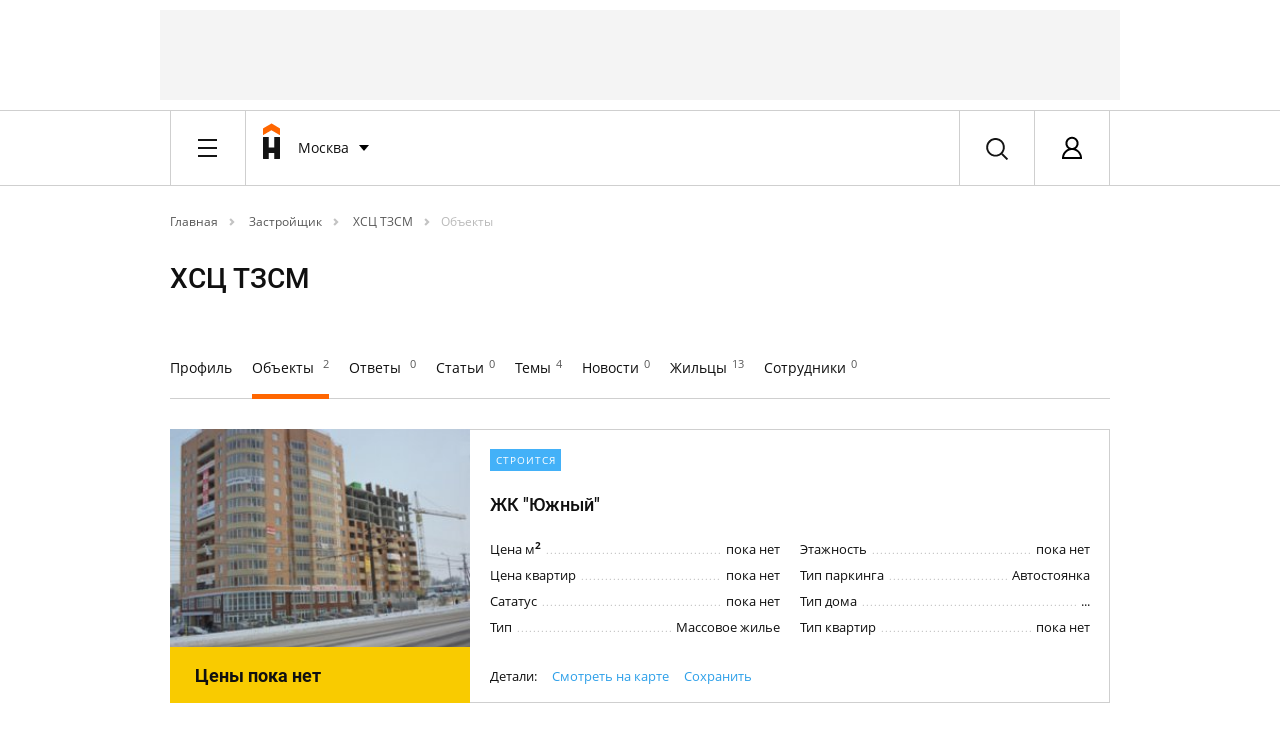

--- FILE ---
content_type: text/html; charset=UTF-8
request_url: https://homechart.ru/company/hsts-tzsm/?type=order
body_size: 18924
content:


            
    


<!doctype html>
<html lang="ru">
<head>
    <title>ХСЦ ТЗСМ | новостройки застройщика, новые объекты строительсва и завершенные - HOMECHART.RU</title>
    <meta charset="utf-8">
    <meta name="copyright" content="HOMECHART.RU" />
    <meta name="pmail-verification" content="fce931710ad8cc8623f614152a975bed">
    <meta name="viewport" content="width=device-width, initial-scale=1, maximum-scale=1, user-scalable=no">
    <meta name="063081a1a23b7cb82b52bf14f0118007" content="">
    <link rel="icon" href="/bitrix/templates/vdolevke/favicon.ico" type="image/x-icon">
                                                    <meta http-equiv="Content-Type" content="text/html; charset=UTF-8" />
<meta name="robots" content="index, follow" />
<meta name="keywords" content="Застройщики" />
<meta name="description" content=" Компания ХСЦ ТЗСМ (Хозрасчетный строительный центр Тульского завода стройматериалов) была основана в 1993 году. На сегодняшний день компания  ХСЦ ТЗСМ специализируется на строительстве многоэтажных жилых домов и возведении коммерческих объектов в  Туле,  выступая в качестве заказчика." />
<script type="text/javascript" data-skip-moving="true">(function(w, d, n) {var cl = "bx-core";var ht = d.documentElement;var htc = ht ? ht.className : undefined;if (htc === undefined || htc.indexOf(cl) !== -1){return;}var ua = n.userAgent;if (/(iPad;)|(iPhone;)/i.test(ua)){cl += " bx-ios";}else if (/Android/i.test(ua)){cl += " bx-android";}cl += (/(ipad|iphone|android|mobile|touch)/i.test(ua) ? " bx-touch" : " bx-no-touch");cl += w.devicePixelRatio && w.devicePixelRatio >= 2? " bx-retina": " bx-no-retina";var ieVersion = -1;if (/AppleWebKit/.test(ua)){cl += " bx-chrome";}else if ((ieVersion = getIeVersion()) > 0){cl += " bx-ie bx-ie" + ieVersion;if (ieVersion > 7 && ieVersion < 10 && !isDoctype()){cl += " bx-quirks";}}else if (/Opera/.test(ua)){cl += " bx-opera";}else if (/Gecko/.test(ua)){cl += " bx-firefox";}if (/Macintosh/i.test(ua)){cl += " bx-mac";}ht.className = htc ? htc + " " + cl : cl;function isDoctype(){if (d.compatMode){return d.compatMode == "CSS1Compat";}return d.documentElement && d.documentElement.clientHeight;}function getIeVersion(){if (/Opera/i.test(ua) || /Webkit/i.test(ua) || /Firefox/i.test(ua) || /Chrome/i.test(ua)){return -1;}var rv = -1;if (!!(w.MSStream) && !(w.ActiveXObject) && ("ActiveXObject" in w)){rv = 11;}else if (!!d.documentMode && d.documentMode >= 10){rv = 10;}else if (!!d.documentMode && d.documentMode >= 9){rv = 9;}else if (d.attachEvent && !/Opera/.test(ua)){rv = 8;}if (rv == -1 || rv == 8){var re;if (n.appName == "Microsoft Internet Explorer"){re = new RegExp("MSIE ([0-9]+[\.0-9]*)");if (re.exec(ua) != null){rv = parseFloat(RegExp.$1);}}else if (n.appName == "Netscape"){rv = 11;re = new RegExp("Trident/.*rv:([0-9]+[\.0-9]*)");if (re.exec(ua) != null){rv = parseFloat(RegExp.$1);}}}return rv;}})(window, document, navigator);</script>



<link href="/bitrix/cache/css/s1/vdolevke/template_9ab7e408120291c205b140e8be6a382e/template_9ab7e408120291c205b140e8be6a382e_v1.css?1765783795555839" type="text/css"  data-template-style="true" rel="stylesheet" />



<link rel="canonical" href="https://homechart.ru/company/hsts-tzsm/"/>
    
    
    
    
    

    
    
    
</head>
<body>
<!-- ^^^^ START BRANDING ^^^^  -->
<!-- * include. Advertising > Branding. START -->
<div class="container">
    <div class="line">
         <div id="adv-header-top" style="" class="adv-header-top ">

    <!-- Yandex.RTB R-A-496537-4 -->
    <!--<div id="yandex_rtb_R-A-496537-4"></div>-->
  
    <!--В head сайта один раз подключите библиотеку-->
    

    <!--AdFox START-->
    <!--vdolevke.ru-->
    <!--Площадка: homechart.ru / * / *-->
    <!--Тип баннера: HTML5-->
    <!--Расположение: <верх страницы>-->
    <div id="adfox_16137262747801712"></div>
    

    <div id="moevideo728"></div>
    




</div>
<!-- ^^^^ START HEADER ^^^^  -->
    </div>
</div>


<div data-wrapper>
    <div id="head-data-rtm"
         data-item=""  data-rtm="xl" >
                <div data-wrapper id="header_first">
                        <div data-item="header-first">
                                                        <div class="container">
                        <div class="line">
                            <div class="x-8 l-6 m-4 s-2">
                                <div data-wrapper>
                                    <div data-item="header-bar">
                                        <div data-stack>
                                            <div data-item data-pull="left">
                                                <!-- * include. Header > Burger Menu Button -->
                                                <div class="header-burger-btn">
    <div class="dummy">&ast;</div>
</div>                                            </div>
                                                                                                                                        <div data-item
                                                     data-pull="left" >
                                                    <!-- * include. Header > Logo Short -->
                                                    <a href="/">
    <div class="header-logo-short">
        <div class="dummy">&ast;</div>
    </div>
</a>                                                 </div>
                                                                                        <div data-item data-pull="left">
                                                <!-- * include. Header > City -->
                                                <div class="header-city" id="header-city">
    <!--'start_frame_cache_header-city'-->
  <div class="dropdown-button" id="select-city-dropdown">
        <div class="name" onclick="">
            Москва            
        </div>

      <div data-stack>
              <div data-item>
                  <!-- * include. List > Default -->
                  <div class="list-default">
                      
                      <div class="item">
                        <a href="?LOCATION=1">Москва</a></span>                             
                      </div>   
                       
                      <div class="item">
                        <a href="?LOCATION=2">Санкт-Петербург</a></span>                             
                      </div>   
                       
                      <div class="item">
                        <a href="?LOCATION=14">Новосибирск</a></span>                             
                      </div>   
                       
                      <div class="item">
                        <a href="?LOCATION=15">Самара</a></span>                             
                      </div>   
                       
                      <div class="item">
                        <a href="?LOCATION=97">Уфа</a></span>                             
                      </div>   
                       
                      <div class="item">
                        <a href="?LOCATION=11">Екатеринбург</a></span>                             
                      </div>   
                                           <div class="item">
                          <a class="select-city-btn" onclick="close_city_dropdown();" href="#select-city"><b>Выбрать другой</b></a>
                      </div>
                  </div>
              </div>    
          </div>  
      
  </div>



<form id="select-city" method="post" class="select-city mfp-hide"> 
    <div class="line">
        <div class="x-2">
            <div data-stack> 
                <div data-item data-rtm="2xl">
                    <h2>Выбор города</h2>
                </div>
            </div>    
        </div>
    </div>
    <div class="line">
        <div class="x-8">
            <div data-stack> 
                <div data-item data-rtm="xs">
                    <p class="t-xs">Регион или город</p>
                </div>
                <div data-item data-rtm="xl">
                    <!-- * include. Form > Input Default -->
                    
<input
    class="input-default"
    placeholder="Введите ваш город"
    size=""
    name="LOCATION_BX_val"
    id="LOCATION_BX_val"
    value=""
    class="search-suggest" type="text"
    autocomplete="off"
    onfocus="loc_sug_CheckThis(this, this.id);"
/>
<input type="hidden" name="LOCATION_BX" id="LOCATION_BX" value="0">
                    
                </div>
            </div>    
        </div>
    </div>

    <div class="line">   
        <div class="group">
            <div class="x-8 l-6 m-4 s-2">
                <div data-stack=""> 
                    <div data-item="" data-rtm="sm">
                        <h3>Самые активные города</h3>
                    </div>
                </div>  
            </div>   
           <div id="citys-list-all">

           </div>
        </div>
    </div>
    
    <div class="line">
        <div class="x-8 l-6 m-4 s-2">
            <div data-stack> 
                <div data-item data-rtm="md">
                    <!-- * include. Fake rithm -->    
                </div>
            </div> 
        </div>
    </div>
</form> 

<!--'end_frame_cache_header-city'--></div>                                            </div>
                                                                                                                                        <div data-item data-pull="left"
                                                     data-pull="left" >
                                                    <!-- * include. Header > Main Menu -->
                                                    

<div class="header-main-nav">
    
                    <a href="/blog/" class="item  ">Соседям</a> 
                    <a href="https://ideas.homechart.ru/" class="item  ">Идеи ремонта</a> 
                    <a href="/cities/" class="item  ">Квартиры</a> 
                    <a href="/rate/zk/" class="item  ">Рейтинги</a> 
                    <a href="/law/questions/" class="item  ">Эксперты</a> 
                    <a href="/map/" class="item  ">На карте</a> 
           
     </div>                                                </div>
                                                                                                                                    <div data-item data-pull="right">
                                                <!-- * include. Header > Profile -->
                                                <!--'start_frame_cache_header_profile'-->    
        <div class="header-profile login-btn" href="#login">
            <a class="login-btn" href="#login">
            <div class="pic">
         
                <div class="dummy">&ast;</div>
            </div>
            </a>    
            <div class="name"><a class="login-btn" href="#login">Авторизация</a></div>
        </div>



        <div data-item>
            <!-- * include. Popup > Registration -->
                    </div>

    

        <!--'end_frame_cache_header_profile'-->



<form class="login mfp-hide" id="login" name="system_auth_form6zOYVN" method="post" target="_top" action="/company/hsts-tzsm/?type=order">

   
            <input type="hidden" name="backurl" value="/company/hsts-tzsm/?type=order" />
            <input type="hidden" name="AUTH_FORM" value="Y" />
    <input type="hidden" name="TYPE" value="AUTH" />

    <div data-stack> 
        <div data-item data-rtm="md">
            <h3>Вход&nbsp;&nbsp;или&nbsp;&nbsp;<a class="registration-btn" onclick="registration()" href="#registration">Регистрация</a></h3>
        </div>
    </div>
    <div class="line">
        <div class="x-4 l-3 left-border">
            <div class="left-section-popup">
                <div data-stack> 
                    <div data-item data-rtm="xl">
                        <p class="t-sm">Войдите используя свой аккаунт на сайтах «Homechart / Вдолевке» или «Идеи для ремонта»</p>
                        <p class="t-sm" id="aut_result" style="color: red;"></p>
                    </div>


                    <div data-item data-rtm="xs">
                        <p class="t-xs">E-mail или логин </p>
                    </div>
                    <div data-item data-rtm="md">
                        <!-- * include. Form > Input Default -->
                    
                        <input class="input-default" id="usr_login" type="text" placeholder="Ваш E-mail или логин" name="USER_LOGIN" maxlength="50" value="" size="17" />
			                         
                    </div>
                    <div data-item data-rtm="xs">
                        <p class="t-xs">Пароль </p>
                    </div>
                    <div data-item data-rtm="xl">
                        <!-- * include. Form > Input Default -->
                        <input class="input-default" id="usr_password" type="password" placeholder="Ваш пароль" name="USER_PASSWORD" maxlength="50" size="17" autocomplete="off" />
                    </div>
                    <div data-item data-rtm="md">
                        <!-- * include. Button > Default -->
                        <div class="button-default">
                            <button type="submit" id="login_buttion" onclick="show_process();" class="item">
                                <img class="loader" id="ajax-loader" style="display: none;" src="/bitrix/templates/vdolevke/loader.gif">
                                Войти</button>
                        </div>
                    </div>
                    <div data-item>
                        <a  href="#recover-password" class="add-info recover-password-btn">Забыли пароль?</a>
                    </div>
                    <div data-item>
                        <!-- * include. Wall -->
                        <hr class="wall"> 
                    </div>
                </div>
            </div>    
      
        </div>
        <div class="x-4 l-3">
           <div class="right-section-popup"> 
          
           <div data-stack> 
                <div data-item data-rtm="xl">
                    <p class="t-sm">Войдите, используя свой аккаунт в соцсетях:</p>
                </div>
                <form method="post" name="bx_auth_servicesform" target="_top"
      action="/company/hsts-tzsm/?type=order">
                        <div data-item data-rtm="md" id="bx_auth_servform"
                 class="" >
                <div id="bx_auth_serv_formYandexOAuth" class="social-set-two">
                    <button  onclick="BX.util.popup('https://oauth.yandex.ru/authorize?response_type=code&client_id=9aae77c8860041d0a9aedb83550cba38&display=popup&redirect_uri=https%3A%2F%2Fhomechart.ru%2Fbitrix%2Ftools%2Foauth%2Fyandex.php&state=site_id%3Ds1%26backurl%3D%252Fcompany%252Fhsts-tzsm%252F%253Fcheck_key%253Db99097aa6c180df58c101ebc2d1f0ba8%2526type%253Dorder%26mode%3Dopener%26redirect_url%3D%252Fcompany%252Fhsts-tzsm%252F%253Ftype%253Dorder', 680, 600); clearauth();"
                            class="no_submit item YandexOAuth">Яндекс</button>
                </div>
            </div>
                                <div data-item data-rtm="md" id="bx_auth_servform"
                 class="" >
                <div id="bx_auth_serv_formMyMailRu" class="social-set-two">
                    <button  onclick="BX.util.popup('https://connect.mail.ru/oauth/authorize?client_id=762155&redirect_uri=https://homechart.ru/company/hsts-tzsm/?auth_service_id=MyMailRu&type=order&response_type=code&state=site_id%3Ds1%26backurl%3D%2Fcompany%2Fhsts-tzsm%2F%3Fcheck_key%3Db99097aa6c180df58c101ebc2d1f0ba8%26type%3Dorder', 580, 400); clearauth();"
                            class="no_submit item MyMailRu">Мой Мир</button>
                </div>
            </div>
                                <div data-item data-rtm="md" id="bx_auth_servform"
                 class="" >
                <div id="bx_auth_serv_formVKontakte" class="social-set-two">
                    <button  onclick="BX.util.popup('https://oauth.vk.com/authorize?client_id=6346584&redirect_uri=https%3A%2F%2Fhomechart.ru%2Fcompany%2Fhsts-tzsm%2F%3Fauth_service_id%3DVKontakte&scope=friends,offline,email&response_type=code&state=site_id%3Ds1%26backurl%3D%252Fcompany%252Fhsts-tzsm%252F%253Fcheck_key%253Db99097aa6c180df58c101ebc2d1f0ba8%2526type%253Dorder%26redirect_url%3D%252Fcompany%252Fhsts-tzsm%252F%253Ftype%253Dorder', 660, 425); clearauth();"
                            class="no_submit item VKontakte">ВКонтакте</button>
                </div>
            </div>
                                <div data-item data-rtm="md" id="bx_auth_servform"
                 class="split-soc" data-hide>
                <div id="bx_auth_serv_formOdnoklassniki" class="social-set-two">
                    <button  onclick="BX.util.popup('http://www.odnoklassniki.ru/oauth/authorize?client_id=1271654656&redirect_uri=https%3A%2F%2Fhomechart.ru%2Fbitrix%2Ftools%2Foauth%2Fodnoklassniki.php&response_type=code&state=site_id%3Ds1%26backurl%3D%252Fcompany%252Fhsts-tzsm%252F%253Fcheck_key%253Db99097aa6c180df58c101ebc2d1f0ba8%2526type%253Dorder%26redirect_url%3D%252Fcompany%252Fhsts-tzsm%252F%253Ftype%253Dorder%26mode%3Dopener', 580, 400); clearauth();"
                            class="no_submit item Odnoklassniki">Одноклассники</button>
                </div>
            </div>
                <div data-item="">
        <!-- * include. More -->
        <span class="more" id="more-soc-split" onclick="split_open();">Еще</span>
    </div>

        <input type="hidden" name="auth_service_id" value=""/>
</form>

                
            </div>
            </div>   
        </div>
    </div>
</form>

<form id="recover-password" name="bform" action="/company/hsts-tzsm/?type=order" class="recover-password mfp-hide">
    <div data-stack> 
                    <input type="hidden" name="backurl" value="/company/hsts-tzsm/?type=order" />
                    
        <input type="hidden" name="AUTH_FORM" value="Y">
        <input type="hidden" name="TYPE" value="SEND_PWD">
        <div data-item data-rtm="md">
            <h3>Забыли пароль?</h3>
        </div>
        <div data-item data-rtm="xl">
            <p class="t-xs">Пожалуйста, укажите E-mail, который вы использовали при регистрации, на него будет отправлена инструкция по восстановлению.</p>
        </div>



        <div data-item data-rtm="xs">
            <p class="t-xs">E-mail <span class="str">*</span></p>
        </div>
        <div data-item data-rtm="xl">
            <!-- * include. Form > Input Default -->

            <input class="input-default" id="user_email" type="text" name="USER_EMAIL" maxlength="255"  placeholder="Введите Ваш E-mail"/>
        </div>
        <div data-item>
            <!-- * include. Button > Default -->
            <div class="button-default">
                <button type="submit" name="send_account_info" class="item">Выслать пароль</button>
            </div>
        </div>
    </div>

</form>


<form id="recover-password-ok" name="bform" action="/" class="recover-password mfp-hide">
   <div data-item data-rtm="md">
            <h3>Уведомление о смене пароля отправлено!</h3>
        </div>
    <br>
        <div data-item data-rtm="xl">
            <p class="t-xs">Пароль успешно отправлен, проверьте свою почту.</p>
        </div>
    <br>
      <div data-item>
            <!-- * include. Button > Default -->
            <div class="button-default">
                <button  type="submit" onclick="$.magnificPopup.close();" name="send_account_info" class="item no_submit">Закрыть</button>
            </div>
        </div>

</form>





<form id="registration" class="registration mfp-hide">
    <input type="hidden" name="type" value="register">
    <div data-stack> 
        <div data-item data-rtm="md">
            <h3>Регистрация&nbsp;&nbsp;или&nbsp;&nbsp;<a class="login-btn" href="#login" >Вход</a></h3>
        </div>
    </div>
    <div class="line">
        <div class="x-4 l-3 left-border">
            <div class="left-section-popup">
                <div data-stack> 
                    <div data-item data-rtm="xl">
                        <p class="t-sm">Укажите Ваши данные и зарегистрируйтесь</p>
                    </div>
                    <div class="line">
                        <div class="x-4">
                            <div data-item="" data-rtm="xs">
                                <p class="t-xs">Имя &nbsp;<span class="str">*</span></p>
                            </div><div data-item="" data-rtm="md">
                                <input class="input-default" placeholder="Ваше имя" type="text" id="NAME" name="NAME">
                            </div>
                        </div>
                        <div class="x-4">
                            <div data-item="" data-rtm="xs">
                                <p class="t-xs">Фамилия &nbsp;<span class="str">*</span></p>
                            </div>
                            <div data-item="" data-rtm="md">
                                <input class="input-default" placeholder="Ваша фамилия" type="text" id="LAST_NAME" name="LAST_NAME">
                            </div>
                        </div>
                    </div>

                    <div data-item data-rtm="xs">
                        <p class="t-xs">E-mail &nbsp;<span class="str">*</span></p>
                    </div>
                    <div data-item data-rtm="md">
                        <input class="input-default" placeholder="Ваш E-mail"  type="text" id="reg_user_email" name="USER_EMAIL" maxlength="50" value="" size="17" />
                    </div>
                    <div data-item data-rtm="xs">
                        <p class="t-xs">Пароль &nbsp;<span class="str">*</span></p>
                    </div>
                    <div data-item data-rtm="md">
                         <input class="input-default" placeholder="Введите пароль"  type="password" id="reg_user_password" name="USER_PASSWORD" maxlength="50" value="" size="17" />
                    </div>

                    <div data-item data-rtm="md">
                        <input class="input-default" placeholder="Повторите пароль"  type="password" id="reg_user_password_confirm" name="USER_PASSWORD_CONFIRM" maxlength="50" value="" size="17" />
                    </div>
                </div>
                <div data-stack> 
                    <div data-item data-pull="left" data-rtm="xs">
                        <!-- * include. Button > Checkbox -->
                       <div class="checkbox-jq">   
                            <label>
                                <input class="fake-input" type="checkbox" name="news_subscribe" checked="checked" />
                                <span class="text">Я хочу получать новости недвижимости и ремонта</span>
                            </label>
                        </div>
                    </div>
                </div>    

                <div data-stack> 
                    <div data-item data-pull="left" data-rtm="xl">
                        <!-- * include. Button > Checkbox -->
                       <div class="checkbox-jq">                         
                            <label>
                                <input class="fake-input" id="rules_checked" type="checkbox" checked="checked"  name="rules"   />
                                <span class="text" id="rules_text">Я согласен с <a href="https://homechart.ru/rules/" target="_blank">правилами сервиса</a></span>
                            </label>
                        </div>
                    </div>
                </div>   
                <div data-stack> 
                    <div data-item data-rtm="md">
                        <!-- * include. Button > Default -->
                     <div class="button-default">

                          <button type="submit" id="send_register" class="item">
                              <img class="loader" id="ajax-loader" style="display: none;" src="/bitrix/templates/vdolevke/loader.gif">
                              Регистрация</button>
                      </div>   
                    </div>
                    
                    <div data-item>
                        <a  href="#login" class="login-btn add-info">Уже зарегистрированы?</a>
                    </div>
                    <div data-item>
                        <!-- * include. Wall -->
                        <hr class="wall"> 
                    </div>
                </div>
            </div>    
        </div>
        <div class="x-4 l-3">
           <div class="right-section-popup"> 
           <div data-stack> 
                <div data-item data-rtm="xl">
                    <p class="t-sm">Зарегистрируйтесь, используя свой аккаунт в соцсетях:</p>
                </div>
                   <form method="post" name="bx_auth_servicesform" target="_top"
      action="/company/hsts-tzsm/?type=order">
                        <div data-item data-rtm="md" id="bx_auth_servform"
                 class="" >
                <div id="bx_auth_serv_formYandexOAuth" class="social-set-two">
                    <button  onclick="BX.util.popup('https://oauth.yandex.ru/authorize?response_type=code&client_id=9aae77c8860041d0a9aedb83550cba38&display=popup&redirect_uri=https%3A%2F%2Fhomechart.ru%2Fbitrix%2Ftools%2Foauth%2Fyandex.php&state=site_id%3Ds1%26backurl%3D%252Fcompany%252Fhsts-tzsm%252F%253Fcheck_key%253Db99097aa6c180df58c101ebc2d1f0ba8%2526type%253Dorder%26mode%3Dopener%26redirect_url%3D%252Fcompany%252Fhsts-tzsm%252F%253Ftype%253Dorder', 680, 600); clearauth();"
                            class="no_submit item YandexOAuth">Яндекс</button>
                </div>
            </div>
                                <div data-item data-rtm="md" id="bx_auth_servform"
                 class="" >
                <div id="bx_auth_serv_formMyMailRu" class="social-set-two">
                    <button  onclick="BX.util.popup('https://connect.mail.ru/oauth/authorize?client_id=762155&redirect_uri=https://homechart.ru/company/hsts-tzsm/?auth_service_id=MyMailRu&type=order&response_type=code&state=site_id%3Ds1%26backurl%3D%2Fcompany%2Fhsts-tzsm%2F%3Fcheck_key%3Db99097aa6c180df58c101ebc2d1f0ba8%26type%3Dorder', 580, 400); clearauth();"
                            class="no_submit item MyMailRu">Мой Мир</button>
                </div>
            </div>
                                <div data-item data-rtm="md" id="bx_auth_servform"
                 class="" >
                <div id="bx_auth_serv_formVKontakte" class="social-set-two">
                    <button  onclick="BX.util.popup('https://oauth.vk.com/authorize?client_id=6346584&redirect_uri=https%3A%2F%2Fhomechart.ru%2Fcompany%2Fhsts-tzsm%2F%3Fauth_service_id%3DVKontakte&scope=friends,offline,email&response_type=code&state=site_id%3Ds1%26backurl%3D%252Fcompany%252Fhsts-tzsm%252F%253Fcheck_key%253Db99097aa6c180df58c101ebc2d1f0ba8%2526type%253Dorder%26redirect_url%3D%252Fcompany%252Fhsts-tzsm%252F%253Ftype%253Dorder', 660, 425); clearauth();"
                            class="no_submit item VKontakte">ВКонтакте</button>
                </div>
            </div>
                                <div data-item data-rtm="md" id="bx_auth_servform"
                 class="split-soc" data-hide>
                <div id="bx_auth_serv_formOdnoklassniki" class="social-set-two">
                    <button  onclick="BX.util.popup('http://www.odnoklassniki.ru/oauth/authorize?client_id=1271654656&redirect_uri=https%3A%2F%2Fhomechart.ru%2Fbitrix%2Ftools%2Foauth%2Fodnoklassniki.php&response_type=code&state=site_id%3Ds1%26backurl%3D%252Fcompany%252Fhsts-tzsm%252F%253Fcheck_key%253Db99097aa6c180df58c101ebc2d1f0ba8%2526type%253Dorder%26redirect_url%3D%252Fcompany%252Fhsts-tzsm%252F%253Ftype%253Dorder%26mode%3Dopener', 580, 400); clearauth();"
                            class="no_submit item Odnoklassniki">Одноклассники</button>
                </div>
            </div>
                <div data-item="">
        <!-- * include. More -->
        <span class="more" id="more-soc-split" onclick="split_open();">Еще</span>
    </div>

        <input type="hidden" name="auth_service_id" value=""/>
</form>

            </div>
            </div>   
        </div>
    </div>

</form>

  



                                            </div>
                                                                                                                                    <div data-item data-pull="right">
                                                <!-- * include. Header > Search -->
                                                <div class="header-search search-btn" data-toggle="modal" href="#search" data-target="#search">
    <div class="dummy">&ast;</div>
</div>


<form id="search" action="/search/" class="search mfp-hide">
    <div data-stack=""> 
        <div data-item="">
            <!-- * include. Form > Input + Search -->
            <div class="input-search">
                <input class="input" name="q" type="text" placeholder="Поиск">
                 <div onclick="window.location.href = '?'" class="clear_state"></div>
                <button class="item active">
                    <div class="tile">
                        <div class="dummy">*</div>
                    </div>
                </button>
            </div>  
        </div>
    </div>

</form>                                                        </div>
                                        </div>

                                    </div>
                                </div>

                            </div>
                        </div>
                    </div>

                </div>
            </div>

            <div data-stack>
                <div data-item>
                    <!-- * include. Header > Burger Menu -->
                                            
 
 
<div class="header-burger" style="display: none" id="headerBurger">
         
    <div class="container">
        <div class="line">
            <div class="x-hide l-hide m-hide s-2">
                <div class="input-search">
                    <input class="input" type="text" placeholder="Поиск">
                    <div onclick="window.location.href = '/'" class="clear_state"></div>
                    <button class="item active">
                        <div class="tile">
                            <div class="dummy">*</div>
                        </div>
                    </button>
                </div>
            </div>    
        </div>
    </div>
 
 
    <div class="container">
        <div class="line">     
               <div class="x-hide l-6 m-4 s-2">

                   <div class="burger-item" id="burger-neighbors">Соседи</div>
                   <div id="burger-neighbors-inner">
                       <div class="burger-item default">
                           <span class="caret"></span>
                           <span>Дома</span>
                           <a class="icard-link" href="/houses/"></a>
                       </div>
                       <div class="burger-item default">
                           <span class="caret"></span>
                           <span>Общение</span>
                           <a class="icard-link" href="/blog/"></a>
                       </div>

                       <!--<div class="burger-item default">
                           <span class="caret"></span>
                           <span><a href="">Товары</a></span>
                       </div>-->
                   </div>
                   <div class="burger-item"><a href="https://ideas.homechart.ru">Идеи ремонта</a></div>

                   <div class="burger-item" id="burger-flat">Квартиры</div>
                   <div id="burger-flat-inner">
                       <div class="burger-item default">
                           <span class="caret"></span>
                           <span>Новостройки</span>
                           <a class="icard-link" href="/cities/"></a>
                       </div>
                       <div class="burger-item default">
                           <span class="caret"></span>
                           <span>Вторичка</span>
                           <a class="icard-link" href="/sales/"></a>
                       </div>

                       <div class="burger-item default">
                           <span class="caret"></span>
                           <span><a href="/news/">Новости</a></span>
                       </div>
                   </div>

                    <div class="burger-item" id="burger-raiting">Рейтинги</div>
                    <div id="burger-raiting-inner">

                        <div class="burger-item default">
                            <span class="caret"></span>
                            <span>ЖК</span>
                            <a class="icard-link" href="/rate/zk/"></a>
                        </div>

                        <div class="burger-item default">
                            <span class="caret"></span>
                            <span>Застройщики</span>
                            <a class="icard-link" href="/rate/developer/"></a>
                        </div>

                        <div class="burger-item default">
                            <span class="caret"></span>
                            <span>Народные</span>
                            <a class="icard-link" href="/rate/people/"></a>
                        </div>

                        <div class="burger-item default">
                            <span class="caret"></span>
                            <span>Инвестиционные</span>
                            <a class="icard-link" href="/rate/invest/"></a>
                        </div>

                    </div>


                    <div class="burger-item" id="burger-experts">Эксперты</div>
                    <div id="burger-experts-inner">
                        <div class="burger-item default">
                            <span class="caret"></span>
                            <span>Все эксперты</span>
                            <a class="icard-link" href="/law/"></a>
                        </div>
                        <div class="burger-item default">
                            <span class="caret"></span>
                            <span>Все компании</span>
                            <a class="icard-link" href="/company/"></a>
                        </div>
                        <div class="burger-item default">
                            <span class="caret"></span>
                            <span>Вопрос-ответ</span>
                            <a class="icard-link" href="/law/questions/"></a>
                        </div>
                        <div class="burger-item default">
                            <span class="caret"></span>
                            <span>Статьи</span>
                            <a class="icard-link" href="/law/articles/"></a>
                        </div>

                        <div class="burger-item default">
                            <span class="caret"></span>
                            <span>Новости</span>
                            <a class="icard-link" href="/news/"></a>
                        </div>

                    </div>




                   <div class="burger-item"><a href="/map/">На карте</a></div>


 
                </div>
                 
        </div>
    </div>
         
</div>


                                    </div>
            </div>
            
            
            <div data-stack>
                <div data-item="">
                    <!-- * include. Header > Sub Menu -->
                    <div class="header-sub-menu
        hide">
    <div class="container">
        <div class="line">
            <div class="x-6 l-hide m-hide s-hide" data-clear>
                
    
                                   <a href="/law/"  class="item   ">Все эксперты</a> 
                                               <a href="/company/"  class="item active  ">Все компании</a> 
                                               <a href="/law/questions/"  class="item   ">Вопрос - ответ</a> 
                                               <a href="/law/articles/"  class="item   ">Статьи</a> 
                        <span id="header_sub_menu_informer" class="item unactive"></span>
            </div>
                        
            <div class="x-2" data-clear>             
                
                                
                

                
                                 
                
                 
                                 
                 
                                 
                                 
                  
                 
            </div> 
        </div>
    </div>
</div>                </div>
            </div>
            
            
            

            


            
        </div>
    </div>


        <!--'start_frame_cache_main_ab_test'-->                                    <!--'end_frame_cache_main_ab_test'-->

<div class="container">
    <div class="line">
        <div class="x-8 l-6 m-4 s-hide">

            <div data-stack>
                <div data-item data-rtm="xl">
                    <!-- * include. Path -->
                    <div class="path"><a  href="/" class="path-unit"  itemprop="title" title="Главная" itemprop="url">
				Главная</a><span class="caret"></span><a  href="/company/" class="path-unit"  itemprop="title" title="Застройщик" itemprop="url">
				Застройщик</a><span class="caret"></span><a  href="/company/hsts-tzsm/" class="path-unit"  itemprop="title" title="ХСЦ ТЗСМ" itemprop="url">
				ХСЦ ТЗСМ</a><span class="caret"></span>
			<a  href="/company/hsts-tzsm/?type=order" class="path-spot" >
				Объекты</a>
			<div style="clear:both"></div></div>                </div>
            </div>

        </div>
    </div>
</div>




<div class="container">
    <div class="line">
        <div class="x-6 l-4 m-4 s-2">        
            <div data-stack="">
                <div data-item="" data-rtm="3xl">   
                
                    <h1>ХСЦ ТЗСМ</h1>
                </div>
            </div>    
        </div>
    </div>
</div>



<div class="container">
    <div class="line">
        <div class="x-8 l-6 m-4 s-2">
            <div data-stack="">
                <div data-item="single-search-menu-full" data-rtm="xl">
                    <!-- * include. Search Menu Full -->
                    <div class="search-menu-full">

                        <div class="sub">
                            <div class="item "><a href="?type=all">Профиль</a></div>
                            <div class="item active"><a href="?type=order">Объекты <sup>2</sup></a></div>
                            <div class="item "><a href="?type=qa">Ответы <sup>0</sup></a></div>
                            <div class="item "><a href="?type=article">Статьи<sup>0</sup></a></div>
                            <div class="item "><a href="?type=answer">Темы<sup>4</sup></a></div>
                            <div class="item "><a href="?type=public">Новости<sup>0</sup></a></div>
                            <div class="item "><a href="?type=people">Жильцы<sup>13</sup></a></div>
                            <div class="item "><a href="?type=work">Сотрудники<sup>0</sup></a></div> 
                               
                        </div>

                        <div data-stack="">
                            <div data-item="">
                                <!-- * include. Wall -->
                                <hr class="wall">  
                            </div>
                        </div>

                    </div>                    
                </div>
                
                <div data-item="search-menu-short" data-rtm="3xl">
                    <!-- * include. Button > Dropdown Two -->
                    <div class="user-menu-short" data-clear="">
                        <div class="button">
                            <div class="name">
                                
                                
                                                               Объекты <sup>2</sup>
                               
                                
                                                                
                                 
                                

                                
                                
                                
                    
                               
                                
                            </div>
                            <div class="caret">
                                <div class="dummy">*</div>
                            </div>
                        </div>

                        <div data-stack="">
                            <div data-item="">
                                <!-- * include. List > Default -->
                                <div class="list-user">
                                    <div class="item ">Профиль<a href="?type=all" class="icard-link"></a></div>
                                    <div class="item active">Объекты<span class="indicator">2</span><a href="?type=order" class="icard-link"></a></div>
                                    <div class="item ">Ответы <a href="?type=order" class="icard-link"></a></div>
                                    <div class="item ">Статьи<a href="?type=article" class="icard-link"></a></div>
                                    <div class="item ">Темы<span class="indicator">4</span><a href="?type=answer" class="icard-link"></a></div>
                                    <div class="item ">Новости<a href="?type=public" class="icard-link"></a></div>
                                    <div class="item ">Жильцы<span class="indicator">13</span><a href="?type=people" class="icard-link"></a></div>
                                    <div class="item ">Сотрудники<a href="?type=work" class="icard-link"></a></div>
       
                                </div>
                            </div>
                        </div>
                    </div>
                </div>
            </div>
        </div>
    </div>
</div>





    


<div class="container">
    <div class="line">        
                 
        
        <div class="x-8 l-6 m-hide s-hide">
                    <div data-stack>
                        <div data-item data-rtm="md" >
                            <!-- * include. Card > New Building Horizontal -->
                            <div class="card-new-building-horizontal">
                                <a href="/objects/zhk-iuzhnyy-9120/">
                                <div class="left-c-m-h">
                                            <div class="card-photo" id="card60420" style="background-image: url(/upload/iblock/c09/c0916bb1cf449d4b9d801267e0675af2.jpg)">
                                                <div class="tab-group">
                                                                                                         <div class="tab-switch tab-01" rel="card60420" src="/upload/iblock/ca6/ca66b9108171e64bfc9d25619a4f2f4c.jpg"></div>
                                                            
                                                </div>
                                                
                                                                                           </div>
       
                                            <div class="card-price">
                                                                                                                                                     <div class="prefix"></div>
                                                   <div class="price">Цены пока нет</div>
                                                   <div class="currency"></div>
                                                   
                                            </div>                                         
                                        </div>
                                </a>
                                <div class="right-c-m-h">
                                    <div class="line">
                                        <div class="x-6">
                                            <div class="layer-01">
                                                <div class="line">
                                                    <div class="x-8 l-6">
                                                        <!-- <div class="lable-done">Сдан</div> -->
                                                        <div class="lable-build">
                                                                                                                                             <div class="lable">Строится</div>
                                                                                                                                
                                                            <div class="additional"></div>
                                                        </div>
                                                    </div>
                                                </div>
                                            </div>
                                            <div class="layer-02">
                                                <div class="line">
                                                    <div class="x-8 l-6">
                                                                                                                                                                        <a href="/objects/zhk-iuzhnyy-9120/" target="_blank" class="name">ЖК &quot;Южный&quot;</a>
                                                                                                                           <div class="details address">
                                                                                                                                             

                                                                       

                                                                                                                            
                                                                </div>  
                                                                
                                                               

                                                                                                          </div>
                                                </div>
                                            </div>
                                            <div class="layer-03">
                                                         
                                                
                                                <div class="line">
                                                            <div class="x-4 l-3">
                                                                <div class="specifications"> 
                                                                                                                                                <div class="item">
                                                                                <div class="name">Цена м<sup><b>2</b></sup></div>
                                                                                <div class="atribute">пока нет</div>
                                                                            </div>
                                                                         
                                                                                                                                                <div class="item">
                                                                                <div class="name">Цена квартир</div>
                                                                                <div class="atribute">пока нет</div>
                                                                            </div>
                                                                         
                                                                                                                                                <div class="item">
                                                                                <div class="name">Сататус</div>
                                                                                <div class="atribute">пока нет</div>
                                                                            </div>
                                                                         
                                                                                                                                                <div class="item">
                                                                                <div class="name">Тип</div>
                                                                                <div class="atribute">Массовое жилье</div>
                                                                            </div>
                                                                         
                                                                     
                                                                     
                                                                     
                                                                     
                                                                     
                                                                     
                                                                     
                                                                                                                                    </div>
                                                            </div>
                                                    <div class="x-4 l-3">
                                                        <div class="specifications">
                                                           
                                                                     
                                                                     
                                                                     
                                                                                                                                                <div class="item">
                                                                                <div class="name">Этажность</div>
                                                                                <div class="atribute">пока нет</div>
                                                                            </div>
                                                                         
                                                                                                                                                <div class="item">
                                                                                <div class="name">Тип паркинга</div>
                                                                                <div class="atribute">Автостоянка</div>
                                                                            </div>
                                                                         
                                                                                                                                                <div class="item">
                                                                                <div class="name">Тип дома</div>
                                                                                <div class="atribute">...</div>
                                                                            </div>
                                                                         
                                                                                                                                                <div class="item">
                                                                                <div class="name">Тип квартир</div>
                                                                                <div class="atribute">пока нет</div>
                                                                            </div>
                                                                         
                                                                     
                                                                     
                                                                     
                                                                                                                            </div>
                                                    </div>
                                                </div>
                                            </div>
                                           
                                        </div>
                                        <div class="x-2 l-hide">
                                            <div class="layer-04">
                                                <div class="ttl"><a href="/company/hsts-tzsm/" class="lnk">ХСЦ ТЗСМ</a><br>Застройщик</div>
                                                                                                                                                                                            </div>
                                        </div>
                                    </div>
                                   <div class="layer-05">
                                        <span class="ttl">Детали:</span>
                                        <a href="/map/?zoom=1&object=60420&lng=37.5829&lat=54.1453" class="lnk">Смотреть на карте</a>
                                        <a class="lnk login-btn" href="#login" id=""  >Сохранить</a>                                  
                                    </div>
                                    <!--<div class="lable-adv">Реклама</div>-->
                                    <div class="border"></div>
                                </div>
                                <a  class="icard-link" href="/objects/zhk-iuzhnyy-9120/"></a>
                            </div>
                        </div>
                    </div>
                </div>

        
            
         
        
        <div class="x-8 l-6 m-hide s-hide">
                    <div data-stack>
                        <div data-item data-rtm="md" >
                            <!-- * include. Card > New Building Horizontal -->
                            <div class="card-new-building-horizontal">
                                <a href="/objects/obj-dom-na-ul-kirova-ul-plehanova-1884/">
                                <div class="left-c-m-h">
                                            <div class="card-photo" id="card56986" style="">
                                                <div class="tab-group">
                                                            
                                                </div>
                                                
                                                                                           </div>
       
                                            <div class="card-price">
                                                                                                                                                     <div class="prefix"></div>
                                                   <div class="price">Цены пока нет</div>
                                                   <div class="currency"></div>
                                                   
                                            </div>                                         
                                        </div>
                                </a>
                                <div class="right-c-m-h">
                                    <div class="line">
                                        <div class="x-6">
                                            <div class="layer-01">
                                                <div class="line">
                                                    <div class="x-8 l-6">
                                                        <!-- <div class="lable-done">Сдан</div> -->
                                                        <div class="lable-build">
                                                                                                                                             <div class="lable">Строится</div>
                                                                                                                                
                                                            <div class="additional"></div>
                                                        </div>
                                                    </div>
                                                </div>
                                            </div>
                                            <div class="layer-02">
                                                <div class="line">
                                                    <div class="x-8 l-6">
                                                                                                                                                                        <a href="/objects/obj-dom-na-ul-kirova-ul-plehanova-1884/" target="_blank" class="name">Дом на ул. Кирова-Плеханова</a>
                                                                                                                           <div class="details address">
                                                                                                                                             

                                                                       

                                                                                                                            
                                                                </div>  
                                                                
                                                               

                                                                                                          </div>
                                                </div>
                                            </div>
                                            <div class="layer-03">
                                                         
                                                
                                                <div class="line">
                                                            <div class="x-4 l-3">
                                                                <div class="specifications"> 
                                                                                                                                                <div class="item">
                                                                                <div class="name">Цена м<sup><b>2</b></sup></div>
                                                                                <div class="atribute">пока нет</div>
                                                                            </div>
                                                                         
                                                                                                                                                <div class="item">
                                                                                <div class="name">Цена квартир</div>
                                                                                <div class="atribute">пока нет</div>
                                                                            </div>
                                                                         
                                                                                                                                                <div class="item">
                                                                                <div class="name">Сататус</div>
                                                                                <div class="atribute">пока нет</div>
                                                                            </div>
                                                                         
                                                                                                                                                <div class="item">
                                                                                <div class="name">Тип</div>
                                                                                <div class="atribute">Массовое жилье</div>
                                                                            </div>
                                                                         
                                                                     
                                                                     
                                                                     
                                                                     
                                                                     
                                                                     
                                                                     
                                                                                                                                    </div>
                                                            </div>
                                                    <div class="x-4 l-3">
                                                        <div class="specifications">
                                                           
                                                                     
                                                                     
                                                                     
                                                                                                                                                <div class="item">
                                                                                <div class="name">Этажность</div>
                                                                                <div class="atribute">пока нет</div>
                                                                            </div>
                                                                         
                                                                                                                                                <div class="item">
                                                                                <div class="name">Тип паркинга</div>
                                                                                <div class="atribute">Автостоянка</div>
                                                                            </div>
                                                                         
                                                                                                                                                <div class="item">
                                                                                <div class="name">Тип дома</div>
                                                                                <div class="atribute">...</div>
                                                                            </div>
                                                                         
                                                                                                                                                <div class="item">
                                                                                <div class="name">Тип квартир</div>
                                                                                <div class="atribute">пока нет</div>
                                                                            </div>
                                                                         
                                                                     
                                                                     
                                                                     
                                                                                                                            </div>
                                                    </div>
                                                </div>
                                            </div>
                                           
                                        </div>
                                        <div class="x-2 l-hide">
                                            <div class="layer-04">
                                                <div class="ttl"><a href="/company/hsts-tzsm/" class="lnk">ХСЦ ТЗСМ</a><br>Застройщик</div>
                                                                                                                                                                                            </div>
                                        </div>
                                    </div>
                                   <div class="layer-05">
                                        <span class="ttl">Детали:</span>
                                        <a href="/map/?zoom=1&object=56986&lng=37.647&lat=54.1992" class="lnk">Смотреть на карте</a>
                                        <a class="lnk login-btn" href="#login" id=""  >Сохранить</a>                                  
                                    </div>
                                    <!--<div class="lable-adv">Реклама</div>-->
                                    <div class="border"></div>
                                </div>
                                <a  class="icard-link" href="/objects/obj-dom-na-ul-kirova-ul-plehanova-1884/"></a>
                            </div>
                        </div>
                    </div>
                </div>

        
            
          </div>
 </div>  
       	                    
 




<form id="show_expert_popup" class="show_expert_popup recover-password mfp-hide">
    <div data-stack="">
        <div data-item="" data-rtm="md">
            <h3 class="sub-title">Стать экспертом</h3>
        </div>
        <div data-item="" data-rtm="xl">
            <p class="t-xs">Вы уже являетесь экспертом!</p>
        </div>


        <div data-rtm="">
            <!-- * include. Button > Default -->
            <div class="button-default">
                <button class="item no_submit" onclick="popup_close()">Закрыть</button>
            </div>
        </div>
    </div>
</form>


<form id="message-away" class="recover-password mfp-hide">
    <div data-stack="">
        <div data-item="" data-rtm="md">
            <h3 class="sub-title">Переход на другой сайт</h3>
        </div>
        <div data-item="" data-rtm="xl">
            <p class="t-xs">Вы переходите нас сторонний ресурс, нажмите Перейти если хотите посетить ресур или Отмена
                чтобы этого не делать.</p>
            <p class="t-xs" id="url_away"></p>
        </div>

        <div data-rtm="md">
            <!-- * include. Button > Default -->
            <div class="button-default">
                <button class="item no_submit" id="url_away_button" onclick="">Перейти</button>
            </div>
        </div>

        <div data-rtm="">
            <!-- * include. Button > Default -->
            <div class="button-default">
                <button class="item no_submit" onclick="popup_close()">Отмена</button>
            </div>
        </div>
    </div>
</form>

<form id="auth-popup-msg" class="add-object mfp-hide">
    <div data-stack="">
        <div data-item="" data-rtm="md">
            <h3>Необходима авторизация</h3>
        </div>
        <div data-item="" data-rtm="xl">
            <p class="t-xs">Для того чтобы совершать действия, нужно авторизоватся.</p>
        </div>


        <div data-rtm="md">
            <!-- * include. Button > Default -->
            <div class="button-default">
                <button class="item" onclick="auth()">Авторизоватся</button>
            </div>
        </div>

        <div data-rtm="md">
            <!-- * include. Button > Default -->
            <div class="button-default">
                <button class="item" onclick="popup_close()">Отмена</button>
            </div>
        </div>

    </div>

</form>

<form id="add-object" class="add-object mfp-hide">
    <div data-stack="">
        <div data-item="" data-rtm="md">
            <h3>Добавить объект</h3>
        </div>
        <div data-item="" data-rtm="xl">
            <p class="t-xs">Заполните данные формы и отправьте заявку на добавление новостройки в базу.</p>
        </div>
        <div data-item="" data-rtm="xs">
            <p class="t-xs">Имя <span class="str">*</span></p>
        </div>
        <div data-item="" data-rtm="sm">
            <!-- * include. Form > Input Default -->
            <input class="input-default" name="NAME" type="text" placeholder="Ваше имя">
        </div>
        <div data-item="" data-rtm="xs">
            <p class="t-xs">Компания </p>
        </div>
        <div data-item="" data-rtm="sm">
            <!-- * include. Form > Input Default -->
            <input class="input-default" name="COMPANY" type="text" placeholder="Название компании">
        </div>
        <div data-item="" data-rtm="xs">
            <p class="t-xs">Должность </p>
        </div>
        <div data-item="" data-rtm="sm">
            <!-- * include. Form > Input Default -->
            <input class="input-default" name="POSITION" type="text" placeholder="Ваша должность">
        </div>
        <div data-item="" data-rtm="xs">
            <p class="t-xs">Телефон </p>
        </div>
        <div data-item="" data-rtm="sm">
            <!-- * include. Form > Input Default -->
            <input class="input-default" name="PHONE" type="text" placeholder="Ваш телефон">
        </div>
        <div data-item="" data-rtm="xs">
            <p class="t-xs">Email </p>
        </div>
        <div data-item="" data-rtm="sm">
            <!-- * include. Form > Input Default -->
            <input class="input-default" name="EMAIL" type="text" placeholder="Ваш e-mail">
        </div>
        <div data-item="" data-rtm="xs">
            <p class="t-xs">Название ЖК <span class="str">*</span></p>
        </div>

        <div data-item="" data-rtm="sm">
            <!-- * include. Form > Input Default -->
            <input class="input-default" name="NAME_ZK" type="text" placeholder="Название объекта">
        </div>

        <div data-item="" data-rtm="xs">
            <p class="t-xs">Ссылка на сайт ЖК <span class="str">*</span></p>
        </div>

        <div data-item="" data-rtm="xl">
            <!-- * include. Form > Input Default -->
            <input class="input-default" name="SITE_ZK" type="text" placeholder="Сайт объекта">
        </div>

        <div data-item="">
            <!-- * include. Button > Default -->
            <div class="button-default">
                <button class="item">Добавить</button>
            </div>


        </div>
    </div>

</form>


<form id="add-callback" class="add-object mfp-hide">
        <div data-stack="">
        <div data-item="" data-rtm="md">
            <h3>Обратный звонок</h3>
        </div>
        <div data-item="" data-rtm="xl">
            <p class="t-xs">Заполните данные формы и закажите обратный звонок.</p>
        </div>
        <div data-item="" data-rtm="xs">
            <p class="t-xs">Имя <span class="str">*</span></p>
        </div>
        <div data-item="" data-rtm="sm">
            <!-- * include. Form > Input Default -->
            <input class="input-default" name="NAME" value="Гость" type="text"
                   placeholder="Ваше имя">
        </div>

        <div data-item="" data-rtm="xs">
            <p class="t-xs">Телефон <span class="str">*</span></p>
        </div>
        <div data-item="" data-rtm="sm">
            <!-- * include. Form > Input Default -->
            <input class="input-default" name="PHONE" type="text" value=""
                   placeholder="Ваш телефон">
        </div>
        <div data-item="" data-rtm="xs">
            <p class="t-xs">Email <span class="str">*</span></p>
        </div>
        <div data-item="" data-rtm="sm">
            <!-- * include. Form > Input Default -->
            <input class="input-default" name="EMAIL" value="" type="text"
                   placeholder="Ваш e-mail">
        </div>

        <div data-item="" data-rtm="xl">
            <!-- * include. Form > Input Default -->

        </div>
        <div data-item="">
            <!-- * include. Button > Default -->
            <div class="button-default">
                <button class="item">Заказать</button>
            </div>
        </div>
    </div>

</form>

<!-- ^^^^ START FOOTER ^^^^  -->

<div style="display: none">

    <!--LiveInternet counter-->
    <!--/LiveInternet-->

</div>


<div class="adv-footer-bottom u-display-lg-none">
    <div class="close-adv" id="adv-footer-bottom"></div>
    <div class="content">
        <!-- Yandex.RTB R-A-496537-17 -->
        <div id="yandex_rtb_R-A-496537-17"></div>
            </div>
</div>

<div data-stack class="adv-fix-pos-end">
    <div data-item >
        <!-- * include. Footer -->
        <footer>


    <form id="message" class="recover-password mfp-hide">
        <div data-stack="">
            <div data-item="" data-rtm="md">
                <h3 class="sub-title"></h3>
            </div>
            <div data-item="" data-rtm="xl">
                <p class="t-xs sub-msg" ></p>
            </div>

            <div data-item="">
                <!-- * include. Button > Default -->
                <div class="button-default">
                    <button onclick="$.magnificPopup.close();"  class="item">ОК</button>
                </div>
            </div>
        </div>
    </form>

    <div class="container">

        <div class="first-layer">

            <div class="line">

                <div class="x-1 l-6 m-4 s-2">

                    <div class="line">

                        <div class="x-8 l-3 m-2 s-2">

                            

            <div class="wrapper  main-wrapper ">
            <a href="/" class="link  active  ">Homechart</a>
        </div>

        

            <div class="wrapper ">
            <a href="/about/" class="link  ">Как это работает</a>
        </div>

        

            <div class="wrapper ">
            <a href="/adv/" class="link  ">Рекламодателям</a>
        </div>

        

            <div class="wrapper ">
            <a href="/rules/" class="link  ">Правила</a>
        </div>

        

        

                        </div>

                        <div class="x-8 l-3 m-2 s-2">
                                    
            <div class="wrapper   add-wrapper ">
            <a href="/jobs/" class="link   ">Вакансии</a>
        </div>
            <div class="wrapper  ">
            <a href="/contacts/" class="link   ">Контакты</a>
        </div>
            <div class="wrapper  ">
            <a href="/helps/" class="link   ">Помощь</a>
        </div>
            <div class="wrapper  ">
            <a href="#search" class="link search-btn  ">Поиск</a>
        </div>
                            </div>

                    </div>

                </div>

                <div class="x-1 l-hide m-hide s-hide">
                            

            <div class="wrapper  main-wrapper ">
            <a href="/rate/developer/" class="link  ">Рейтинги</a>
        </div>

        

            <div class="wrapper ">
            <a href="/rate/zk/" class="link  ">ЖК</a>
        </div>

        

            <div class="wrapper ">
            <a href="/rate/developer/" class="link  ">Застройщики</a>
        </div>

        

            <div class="wrapper ">
            <a href="#" class="link   unactive ">Народные</a>
        </div>

        

            <div class="wrapper ">
            <a href="#" class="link   unactive ">Инвестиционные</a>
        </div>

        

        

                </div>

                <div class="x-1 l-hide m-hide s-hide">
                          

            <div class="wrapper  main-wrapper ">
            <a href="/cities/1/objects/" class="link  ">Новостройки</a>
        </div>

        

            <div class="wrapper ">
            <a href="/cities/1/objects/" class="link  ">Все новостройки</a>
        </div>

        

            <div class="wrapper ">
            <a href="/cities/1/objects/?AVAILABLE_SPEC_ONLY=Y" class="link  ">Спецпредложения</a>
        </div>

        

            <div class="wrapper ">
            <a href="/cities/1/objects/?AVAILABLE_BUILD_ONLY=Y" class="link  ">Строящиеся</a>
        </div>

        

            <div class="wrapper ">
            <a href="/cities/1/objects/?AVAILABLE_FINISH_ONLY=Y" class="link  ">Завершенные</a>
        </div>

        

        
                </div>

                <div class="x-1 l-hide m-hide s-hide">
                         

            <div class="wrapper  main-wrapper ">
            <a href="/sales/1/" class="link  ">Вторичка</a>
        </div>

        

            <div class="wrapper ">
            <a href="/sales/1/?flat_type_new=Y" class="link  ">Продажа</a>
        </div>

        

            <div class="wrapper ">
            <a href="#" class="link   unactive ">Аренда</a>
        </div>

        

            <div class="wrapper ">
            <a href="#" class="link   unactive ">Оценка</a>
        </div>

        

        
                </div>

                <div class="x-1 l-hide m-hide s-hide">

                            

            <div class="wrapper  main-wrapper ">
            <a href="/law/" class="link  ">Эксперты</a>
        </div>

        

            <div class="wrapper ">
            <a href="/law/" class="link  ">Все эксперты</a>
        </div>

        

            <div class="wrapper ">
            <a href="/company/" class="link  active  ">Все компании</a>
        </div>

        

            <div class="wrapper ">
            <a href="/law/questions/" class="link  ">Вопрос-ответ</a>
        </div>

        

            <div class="wrapper ">
            <a href="/law/articles/" class="link  ">Статьи</a>
        </div>

        

        
                </div>

                <div class="x-1 l-hide m-hide s-hide">

                         

            <div class="wrapper  main-wrapper ">
            <a href="/blog/1/" class="link  ">Соседям</a>
        </div>

        

            <div class="wrapper ">
            <a href="/blog/1/" class="link  ">Общение</a>
        </div>

        

            <div class="wrapper ">
            <a href="#" class="link   unactive ">Товары</a>
        </div>

        

        
                </div>

                <div class="x-1 l-hide m-hide s-hide">
                          

            <div class="wrapper  main-wrapper ">
            <a href="/news/" class="link  ">Новости</a>
        </div>

        

            <div class="wrapper ">
            <a href="/news/" class="link  ">Все новости</a>
        </div>

        

            <div class="wrapper ">
            <a href="/news/?sort=count" class="link  ">Актуальное</a>
        </div>

        

            <div class="wrapper ">
            <a href="/news/?sort=view" class="link  ">Популярное</a>
        </div>

        

                        </div>

                <div class="x-1 l-hide m-hide s-hide">

                          

            <div class="wrapper  main-wrapper ">
            <a href="/map/" class="link  ">На карте</a>
        </div>

        

            <div class="wrapper ">
            <a href="/map/" class="link  ">Новостройки</a>
        </div>

        

            <div class="wrapper ">
            <a href="/map/flats/" class="link  ">Вторичка</a>
        </div>

        

            <div class="wrapper ">
            <a href="/map/talk/" class="link  ">Общение</a>
        </div>

        

        
                </div>

            </div>

        </div>

        <div class="second-layer">

            <div class="line">

                <div class="x-2 l-3 m-2">
                    <div class="wrapper">
                        <div class="subscribe-form"  id="subscribe-form">
    <!--'start_frame_cache_subscribe-form'-->    
    
    <form id="subcribe" action="/">
        <input class="input" name="email" value="" type="text" placeholder="Подписатся на новости">
        <button class="button" type="submit" name="OK">ОК</button>
    </form>
    <!--'end_frame_cache_subscribe-form'--></div>
    
                    </div>
                </div>

                <div class="x-2 l-3 m-2">
                    <div class="wrapper">
                                 <a href="#" class="social-ico f-ico">
                            <span class="dummy">*</span>
                        </a>
                        <a href="#" class="social-ico v-ico">
                            <span class="dummy">*</span>
                        </a>
                        <a href="#" class="social-ico t-ico">
                            <span class="dummy">*</span>
                        </a>
                        <a href="#" class="social-ico m-ico">
                            <span class="dummy">*</span>
                        </a>
                        <a href="#" class="social-ico g-ico">
                            <span class="dummy">*</span>
                        </a>
                        <a href="#" class="social-ico o-ico">
                            <span class="dummy">*</span>
                        </a>                    </div>
                </div>

                  
                    <div class="x-2 l-3 m-2">
                        <div class="wrapper">
                            <div class="link">
                                <a class="login-btn" href="#login">Вход</a>
                            </div>
                            <div class="slash">/</div>
                            <div class="link">
                                <a class="registration-btn" href="#registration">Регистрация</a>
                            </div>
                        </div>
                    </div>
                
                <div class="x-2 l-3 m-2">
                    <div class="wrapper">
                        <div class="link-ideas">
                            <a href="https://ideas.homechart.ru/">
                                <span class="label">SPECIAL</span>
                                <span>Идеи для ремонта</span>
                            </a>
                        </div>
                    </div>
                </div>

            </div>

        </div>

        <div class="third-layer">

            <div class="line">

                <div class="x-2 l-2 m-4 s-2">
                    <div class="made">
                        <div class="text">Разработано</div>
                        <div class="link">
                            <noindex><a  href="javascript:void(0)">Promobug Digital Agency</a></noindex>
                        </div>
                    </div>
                </div>

                <div class="x-4 l-2 m-4 s-2">
                    <div class="copyright">
                        <div class="text">Copyright © 2008 - 2026 «Homechart.ru»</div>
                        <div class="text">
                             Администрация сайта не несет ответственности за высказывания и действия пользователей сайта на всех страницах сайта, а также за достоверность указанной ими информации
                           </div>
                    </div>

                </div>

                <div class="x-2 l-2 m-4 s-2">
                    <div class="states" data-clear>




                    </div>
                </div>

            </div>

        </div>

    </div>

</footer>
    </div>
</div>

<!-- ^^^^ END FOOTER ^^^^  -->


<!-- * include. Advertising > Branding. END -->
<!-- ^^^^ END BRANDING ^^^^  -->


<!-- * include. Base html tags. END -->













<!---->
<!-- Yandex.Metrika counter -->

<noscript><div><img src="https://mc.yandex.ru/watch/134590" style="position:absolute; left:-9999px;" alt="" /></div></noscript>
<!-- /Yandex.Metrika counter -->

<!-- Global site tag (gtag.js) - Google Analytics -->


<script type="text/javascript">if(!window.BX)window.BX={};if(!window.BX.message)window.BX.message=function(mess){if(typeof mess=='object') for(var i in mess) BX.message[i]=mess[i]; return true;};</script>
<script type="text/javascript">(window.BX||top.BX).message({'JS_CORE_LOADING':'Загрузка...','JS_CORE_NO_DATA':'- Нет данных -','JS_CORE_WINDOW_CLOSE':'Закрыть','JS_CORE_WINDOW_EXPAND':'Развернуть','JS_CORE_WINDOW_NARROW':'Свернуть в окно','JS_CORE_WINDOW_SAVE':'Сохранить','JS_CORE_WINDOW_CANCEL':'Отменить','JS_CORE_WINDOW_CONTINUE':'Продолжить','JS_CORE_H':'ч','JS_CORE_M':'м','JS_CORE_S':'с','JSADM_AI_HIDE_EXTRA':'Скрыть лишние','JSADM_AI_ALL_NOTIF':'Показать все','JSADM_AUTH_REQ':'Требуется авторизация!','JS_CORE_WINDOW_AUTH':'Войти','JS_CORE_IMAGE_FULL':'Полный размер'});</script>
<script type="text/javascript">(window.BX||top.BX).message({'LANGUAGE_ID':'ru','FORMAT_DATE':'DD.MM.YYYY','FORMAT_DATETIME':'DD.MM.YYYY HH:MI:SS','COOKIE_PREFIX':'BITRIX_SM','SERVER_TZ_OFFSET':'10800','SITE_ID':'s1','SITE_DIR':'/','USER_ID':'','SERVER_TIME':'1769631254','USER_TZ_OFFSET':'0','USER_TZ_AUTO':'Y','bitrix_sessid':'f792c71d233b9741d4ee8dd47daff073'});</script><script type="text/javascript"  src="/bitrix/cache/js/s1/vdolevke/kernel_main/kernel_main_v1.js?1749037264432643"></script>
<script type="text/javascript" src="/bitrix/js/twim.recaptchafree/script.js?15532384404421"></script>
<script type="text/javascript" src="https://www.google.com/recaptcha/api.js?onload=onloadRecaptchafree&render=explicit&hl=ru"></script>
<script type="text/javascript"  src="/bitrix/cache/js/s1/vdolevke/kernel_main_polyfill_promise/kernel_main_polyfill_promise_v1.js?17425460262506"></script>
<script type="text/javascript" src="/bitrix/js/main/loadext/loadext.min.js?1665731229717"></script>
<script type="text/javascript" src="/bitrix/js/main/loadext/extension.min.js?16657312291205"></script>
<script type="text/javascript" src="/bitrix/js/main/core/core_db.min.js?166573122410247"></script>
<script type="text/javascript" src="/bitrix/js/main/core/core_frame_cache.js?166573122217797"></script>
<script type="text/javascript" src="/bitrix/js/main/cphttprequest.min.js?16657312193623"></script>
<script type="text/javascript" src="/bitrix/js/socialservices/ss.js?15372588411419"></script>
<script type="text/javascript">BX.setJSList(['/bitrix/js/main/core/core.js','/bitrix/js/main/core/core_promise.js','/bitrix/js/main/core/core_ajax.js','/bitrix/js/main/json/json2.min.js','/bitrix/js/main/core/core_ls.js','/bitrix/js/main/core/core_fx.js','/bitrix/js/main/utils.js','/bitrix/js/main/core/core_popup.js','/bitrix/js/main/core/core_autosave.js','/bitrix/js/main/session.js','/bitrix/js/main/core/core_date.js','/bitrix/js/main/core/core_window.js','/bitrix/js/main/polyfill/promise/js/promise.js','/bitrix/templates/vdolevke/components/vd/sale.ajax.locations/popup/proceed.js']); </script>
<script type="text/javascript">BX.setCSSList(['/bitrix/js/main/core/css/core.css','/bitrix/js/main/core/css/core_popup.css','/bitrix/js/main/core/css/core_date.css','/bitrix/templates/vdolevke/styles.css','/bitrix/templates/vdolevke/plugins/magnific-popup/magnific-popup.css','/bitrix/templates/vdolevke/plugins/gallery/css/blueimp-gallery.css','/bitrix/templates/vdolevke/plugins/gallery/css/blueimp-gallery-indicator.css','/bitrix/templates/vdolevke/plugins/gallery/css/blueimp-gallery-video.css','/bitrix/templates/vdolevke/plugins/emojipicker/jquery.emojipicker.css','/bitrix/templates/vdolevke/plugins/FormStyler/jquery.formstyler.css','/bitrix/templates/vdolevke/plugins//file-upload/css/jquery.dm-uploader.css','/bitrix/templates/vdolevke/add.css','/bitrix/templates/vdolevke/fonts.css','/bitrix/templates/vdolevke/max.css','/bitrix/templates/vdolevke/template_styles.css']); </script>
<script type="text/javascript">var ajaxMessages = {wait:"Загрузка..."}</script>



<script type="text/javascript"  src="/bitrix/cache/js/s1/vdolevke/default_aca06f0d8e4bbe290e576aaa507f29aa/default_aca06f0d8e4bbe290e576aaa507f29aa_v1.js?174254602613957"></script>
<script type="text/javascript">var _ba = _ba || []; _ba.push(["aid", "b1cd684c7d0afda00917cbd3d38a4f5f"]); _ba.push(["host", "homechart.ru"]); (function() {var ba = document.createElement("script"); ba.type = "text/javascript"; ba.async = true;ba.src = (document.location.protocol == "https:" ? "https://" : "http://") + "bitrix.info/ba.js";var s = document.getElementsByTagName("script")[0];s.parentNode.insertBefore(ba, s);})();</script>
<script>new Image().src='https://ideas.homechart.ru/bitrix/spread.php?s=QklUUklYX1NNX0FCVEVTVF9zMQEBMTgwMDczNTI1NAEvAQEBAg%3D%3D&k=99eaf09b39013a0ab903e2aea40e5b7b';
</script>


<script src="/bitrix/templates/vdolevke/plugins/jquery.min.js"></script><script src="/bitrix/templates/vdolevke/plugins/FormStyler/jquery.formstyler.js"></script><script src="/bitrix/templates/vdolevke/plugins/FormStyler/fSelect.js"></script><script src="/bitrix/templates/vdolevke/plugins/file-upload/js/jquery.dm-uploader.js"></script><script src="/bitrix/templates/vdolevke/plugins/tinymce/tinymce.min.js"></script><script type="text/javascript" src="/bitrix/templates/vdolevke/plugins/form-validation/jquery.validate.min.js"></script><script type="text/javascript" src="/bitrix/templates/vdolevke/plugins/emojipicker/jquery.emojipicker.js"></script><script type="text/javascript" src="/bitrix/templates/vdolevke/plugins/emojipicker/jquery.emojipicker.a.js"></script><script src="https://yastatic.net/pcode/adfox/loader.js" crossorigin="anonymous"></script><script>
        window.Ya.adfoxCode.create({
            ownerId: 6693,
            containerId: 'adfox_16137262747801712',
            params: {
                pp: 'g',
                ps: 'dsyj',
                p2: 'hcrb',
                puid1: '',
                puid2: '',
                puid3: ''
            }
        });
        setTimeout(function run() {
            window.Ya.adfoxCode.reload('adfox_16137262747801712');
            console.log('adfox_16137262747801712');
            setTimeout(run, 190000);
        }, 190000);
    </script><script async type="text/javascript">
        (
            () => {
                const script = document.createElement("script");
                script.src = "https://cdn1.moe.video/p/b.js";
                script.onload = () => {
                    addBanner({
                        element: '#moevideo728',
                        placement: 10236,
                        width: '728px',
                        height: '90px',
                        advertCount: 0,
                    });
                };
                document.body.append(script);
            }
        )()
    </script><script type="text/javascript">
    
        
$(document).ready(function() {
    $("#select-city").submit(function(e) {
        if ( $("#LOCATION_BX").val()==0) {
            e.preventDefault();
            return false;
        }

    });


    $("#LOCATION_BX_val").change(function() {
 
      setTimeout(function() {
          if ( $("#LOCATION_BX").val()>0) {
              $("#select-city").submit();
          }
      }, 300);
    });
            
});

    if (typeof oObject != "object")
        window.oObject = {};

    document.loc_sug_CheckThis = function (oObj, id)
    {
        try
        {
            if (SuggestLoadedSale)
            {
                window.oObject[oObj.id] = new JsSuggestSale(oObj, 'siteId:s1', '', '', '');
             
                    return;
            } else
            {
                setTimeout(loc_sug_CheckThis(oObj, id), 10);
            }
        } catch (e)
        {
            setTimeout(loc_sug_CheckThis(oObj, id), 10);
        }
    }

    clearLocInput = function ()
    {
        var inp = BX("LOCATION_BX_val");
        if (inp)
        {
            inp.value = "";
            inp.focus();
        }
    }
</script>
<script>
var $header_adv_button = document.querySelectorAll('.dropdown-button');

function close_city_dropdown(){
    $("#select-city-dropdown").removeClass("active-header-city");
    $("#select-city-dropdown").open;

}


    
$(document).ready(function() {
	$('.select-city-btn').magnificPopup({
        type: 'inline',
        preloader: false,
        closeBtnInside: false,
        showCloseBtn: true,
        callbacks: {
            open: function () {
                $.ajax({
                    type: "POST",
                    url: "/ajax/citys.php",
                    dataType: 'html',
                    error: function (error) {
                        console.error('Ошибка AJAX: ', error);
                    },
                    success: function (html) {
                        $("#citys-list-all").html(html);
                    }
                });
            }
        }
    }
   );
});
</script>
<script>
    $(document).ready(function() {
	$('.login-btn').magnificPopup({
		type: 'inline',
		preloader: false,
                closeBtnInside:false,
                showCloseBtn:true
	});
});
</script><script>
				BX.ready(function() {
					var loginCookie = BX.getCookie("BITRIX_SM_LOGIN");
					if (loginCookie)
					{
						var form = document.forms["system_auth_form6zOYVN"];
						var loginInput = form.elements["USER_LOGIN"];
						loginInput.value = loginCookie;
					}
				});
			</script>
<script>
    function delsplit(){
        $( ".right-section-popup  .split-soc" ).each(function( index ) {
            $(this).removeAttr("data-hide");
        });
    }

    function addsplit(){
        $( ".right-section-popup  .split-soc" ).each(function( index ) {
            $(this).attr("data-hide","");
        });
    }


    function split_open()
    {
         var split = $("#more-soc-split");

         console.log(split);

        if (split.hasClass("caret-up")) {
            addsplit();
            split.removeClass("caret-up");
        } else {
            delsplit();
            split.addClass("caret-up");
        }
        return false;
    }

</script>







<script type="text/javascript">


$(document).ready(function () {   
  
});
</script><script>
    function delsplit(){
        $( ".right-section-popup  .split-soc" ).each(function( index ) {
            $(this).removeAttr("data-hide");
        });
    }

    function addsplit(){
        $( ".right-section-popup  .split-soc" ).each(function( index ) {
            $(this).attr("data-hide","");
        });
    }


    function split_open()
    {
         var split = $("#more-soc-split");

         console.log(split);

        if (split.hasClass("caret-up")) {
            addsplit();
            split.removeClass("caret-up");
        } else {
            delsplit();
            split.addClass("caret-up");
        }
        return false;
    }

</script>







<script type="text/javascript">
    $(document).ready(function () {
        // проверка ормы регистрации
        $("#login").validate({
            rules: {
                USER_LOGIN: {
                    required: true,
                    // email: true,
                    remote: {
                        url: "/ajax/fogotlogin.php",
                        type: "post",
                        complete: function (data) {
                            // console.log(data.responseText);
                            if (data.responseText == "false") {
                                //return false;
                            } else {
                                //return true;
                            }
                        },

                    },
                },

                USER_PASSWORD: {
                    required: true,
                    //    minlength: 6,
                    maxlength: 16,
                },


            },

            messages: {
                USER_LOGIN: {
                    required: "Это поле обязательно для заполнения",
                    email: "Не верный формат e-mail",
                    remote: "пользователь {0} не обнаружен"
                },


                USER_PASSWORD: {
                    required: "Это поле обязательно для заполнения",
                    //  minlength: "Пароль должен быть минимум 6 символа",
                    maxlength: "Пароль должен быть максимум 16 символов",
                },


            },

            submitHandler: function (form) {

                var login = $("#usr_login");
                var pass = $("#usr_password");
                var usr_login = login.val();
                var usr_pass = pass.val();

                var error = false;
                if (usr_login == "") {
                    login.attr("style", "border: 1px solid red;");
                    error = true;
                } else {
                    login.attr("style", "");
                    error = false;
                }

                if (usr_pass == "") {
                    pass.attr("style", "border: 1px solid red;");
                    error = true;
                } else {
                    pass.attr("style", "");
                    error = false;
                }

                if (!error) {
                    $("#login_buttion .loader").show();
                    $("#login_buttion").prop('disabled', true);
                    data_cpt = {usr_login: usr_login, usr_pass: usr_pass, type: "auth"};
                    $.ajax({
                        type: "GET",
                        url: "/ajax/auth.php",
                        data: data_cpt,
                        dataType: 'html',
                        error: function (error) {
                            console.error('Ошибка AJAX: ', error);
                        },
                        success: function (html) {
                            var capt = parseInt(html);
                            console.log(capt);
                            $("#login_buttion").prop('disabled', false);
                            $("#login_buttion .loader").hide();
                            if (capt == 1) {
                                console.log("ok");
                                location.reload();

                            } else {
                                $("#aut_result").html(html);
                            }

                            return false;
                        }
                    });
                }
            }
        });

        function show_process() {
            $("#login_buttion .loader").show();
        }

        // проврека и авторизация через  ajax
        $('#login').submit(function (e) {
            e.preventDefault();

            $("#aut_result").html('');
            var login = $("#usr_login");
            var pass = $("#usr_password");
            var usr_login = login.val();
            var usr_pass = pass.val();

            var error = false;
            if (usr_login == "") {
                login.attr("style", "border: 1px solid red;");
                error = true;
            } else {
                login.attr("style", "");
                error = false;
            }

            if (usr_pass == "") {
                pass.attr("style", "border: 1px solid red;");
                error = true;
            } else {
                pass.attr("style", "");
                error = false;
            }

            if (!error) {


            }
        });

    });




</script>
<script>
    $(document).ready(function(){
 
        $( "#burger-raiting-inner" ).hide();
        $("#burger-raiting").click(function(){
            $("#burger-raiting-inner").toggle();
        });
 
        $( "#burger-experts-inner" ).hide();  
        $("#burger-experts").click(function(){
            $("#burger-experts-inner").toggle();
        });
 
        $( "#burger-neighbors-inner" ).hide();  
        $("#burger-neighbors").click(function(){
            $("#burger-neighbors-inner").toggle();
        });
 
        $( "#burger-map-inner" ).hide();  
        $("#burger-map").click(function(){
            $("#burger-map-inner").toggle();
        });

        $( "#burger-flat-inner" ).hide();
        $("#burger-flat").click(function(){
            $("#burger-flat-inner").toggle();
        });
 
    });


 
</script><script>
                function ab_test_registration_reach_gol() {
                    ym(134590, 'reachGoal', 'regf');
                    console.log('regf');
                }
                $(document).ready(function() {
                    $(".social-set-two button").click(function () {
                        ab_test_registration_reach_gol();
                    });
                });
            </script>
<script>
                                    
                                                   
                    $(document).ready(function() {                                                                                                 
                    $("#favorite60420").click(function() {  
                       var myData = { 
                           UF_UID:"", 
                           UF_TYPE:"18", 
                           UF_URL:"/company/hsts-tzsm/",
                           UF_ID:"60420",
                           UF_IB:"2",
                           UF_IMG_ID:""
                                
                         }
                         addFavorite(myData);  
                                                            
                    });
                  });
           </script><script>
                                    
                                                   
                    $(document).ready(function() {                                                                                                 
                    $("#favorite56986").click(function() {  
                       var myData = { 
                           UF_UID:"", 
                           UF_TYPE:"18", 
                           UF_URL:"/company/hsts-tzsm/",
                           UF_ID:"56986",
                           UF_IB:"2",
                           UF_IMG_ID:""
                                
                         }
                         addFavorite(myData);  
                                                            
                    });
                  });
           </script><script>   
    
$( ".object-tel" ).click(function() {
  var phone = $(this).attr("tel");
  $(this).html(phone);
});
 </script>
<script>
$(document).ready(function() {
     if ($(document).width()<= 1019){
      set_listing();
  }
}); 


$(window).resize(function() {
  if ($(document).width()<= 1019){
      set_listing();
  }
});




function set_listing(){
          
                page_loader();
      window.location = '?type=order&set_listing=vertical';
    }

</script>


<script>
    $(".header-sub-menu").hide();


    $( document ).ready(function() {
      $(".header-sub-menu").hide();
      $(".header-main-nav a.item:eq(4)").addClass("active");
    });
</script><script type="text/javascript">
        document.write('<a style="display:none;" href="//www.liveinternet.ru/click" ' +
            'target="_blank"><img src="//counter.yadro.ru/hit?t45.6;r' +
            escape(document.referrer) + ((typeof (screen) == 'undefined') ? '' :
                ';s' + screen.width + '*' + screen.height + '*' + (screen.colorDepth ?
                screen.colorDepth : screen.pixelDepth)) + ';u' + escape(document.URL) +
            ';h' + escape(document.title.substring(0, 150)) + ';' + Math.random() +
            '" alt="" title="LiveInternet" ' +
            'border="0" width="31" height="31"><\/a>')
    </script><script type="text/javascript">
            (function (w, d, n, s, t) {
                w[n] = w[n] || [];
                w[n].push(function () {
                    Ya.Context.AdvManager.render({
                        blockId: "R-A-496537-17",
                        renderTo: "yandex_rtb_R-A-496537-17",
                        async: true
                    });
                });
                t = d.getElementsByTagName("script")[0];
                s = d.createElement("script");
                s.type = "text/javascript";
                s.src = "//an.yandex.ru/system/context.js";
                s.async = true;
                t.parentNode.insertBefore(s, t);
            })(this, this.document, "yandexContextAsyncCallbacks");
        </script>
<script>
    $(document).ready(function () {
        $('#adv-footer-bottom').click(function () {
            $('.adv-footer-bottom').hide();
        });
    });
</script>
<script>
     $("#subcribe").submit(function( event ) {
         event.preventDefault();
        var formsubscrube = $(this).serialize();
        
        $.ajax({
            type: "POST",
            url: "/ajax/subscribe.php",
            data: formsubscrube,
            dataType: 'html',
            error: function (error) {
                console.error('Ошибка AJAX: ', error);
            },
            success: function (html) {
              
                var data = {title:"Подписка", msg:html};            
                ShowMessage(data);
            }
        });
        return false;
   });
   
   
   $("#message").submit(function( event ) {
      event.preventDefault(); 
   });
</script><script src="/bitrix/templates/vdolevke/plugins/magnific-popup/jquery.magnific-popup.min.js"></script><script src="/bitrix/templates/vdolevke/scrypts.js"></script><script src="/bitrix/templates/vdolevke/app.js"></script><script src="/bitrix/templates/vdolevke/plugins/gallery/js/blueimp-helper.js"></script><script src="/bitrix/templates/vdolevke/plugins/gallery/js/blueimp-gallery.js"></script><script src="/bitrix/templates/vdolevke/plugins/gallery/js/blueimp-gallery-fullscreen.js"></script><script src="/bitrix/templates/vdolevke/plugins/gallery/js/blueimp-gallery-indicator.js"></script><script src="/bitrix/templates/vdolevke/plugins/gallery/js/blueimp-gallery-video.js"></script><script src="/bitrix/templates/vdolevke/plugins/gallery/js/blueimp-gallery-vimeo.js"></script><script src="/bitrix/templates/vdolevke/plugins/gallery/js/blueimp-gallery-youtube.js"></script><script src="/bitrix/templates/vdolevke/plugins/gallery/js/jquery.blueimp-gallery.js"></script><script src="/bitrix/templates/vdolevke/proceed.js"></script><script src="/bitrix/templates/vdolevke/plugins/gallery/js/demo/demo.js"></script><script type="text/javascript" >
    (function(m,e,t,r,i,k,a){m[i]=m[i]||function(){(m[i].a=m[i].a||[]).push(arguments)};
        m[i].l=1*new Date();k=e.createElement(t),a=e.getElementsByTagName(t)[0],k.async=1,k.src=r,a.parentNode.insertBefore(k,a)})
    (window, document, "script", "https://mc.yandex.ru/metrika/tag.js", "ym");

    ym(134590, "init", {
        clickmap:true,
        trackLinks:true,
        accurateTrackBounce:true,
        webvisor:true,
        ecommerce:"dataLayer"
    });
</script><script async src="https://www.googletagmanager.com/gtag/js?id=UA-155754028-1"></script><script>
    window.dataLayer = window.dataLayer || [];
    function gtag(){dataLayer.push(arguments);}
    gtag('js', new Date());

    gtag('config', 'UA-155754028-1');
</script></body>
</html>

<!-- ^^^^ END PAGE ^^^^  -->


--- FILE ---
content_type: image/svg+xml
request_url: https://homechart.ru/bitrix/templates/vdolevke/ui/modules/_header/_header-profile/_img/_profile.svg
body_size: 675
content:
<?xml version="1.0" encoding="utf-8"?>
<!-- Generator: Adobe Illustrator 19.0.0, SVG Export Plug-In . SVG Version: 6.00 Build 0)  -->
<svg version="1.1" id="Layer_1" xmlns="http://www.w3.org/2000/svg" xmlns:xlink="http://www.w3.org/1999/xlink" x="0px" y="0px"
	 viewBox="0 0 25 25" style="enable-background:new 0 0 25 25;" xml:space="preserve">
<g>
	<path d="M12,14c-3.6,0-6.6-3-6.6-6.6s3-6.6,6.6-6.6c3.6,0,6.6,3,6.6,6.6S15.6,14,12,14z M12,2.8c-2.5,0-4.6,2.1-4.6,4.6
		S9.5,12,12,12s4.6-2.1,4.6-4.6S14.5,2.8,12,2.8z"/>
</g>
<g>
	<path d="M22,23H2v-1c0-5.4,4.6-10,10-10c5.4,0,10,4.6,10,10V23z M4.1,21h15.9c-0.5-3.9-3.9-7-7.9-7C8,14,4.6,17.1,4.1,21z"/>
</g>
</svg>


--- FILE ---
content_type: image/svg+xml
request_url: https://homechart.ru/bitrix/templates/vdolevke/ui/modules/_footer/_footer/_img/_g.svg
body_size: 727
content:
<?xml version="1.0" encoding="utf-8"?>
<!-- Generator: Adobe Illustrator 19.0.0, SVG Export Plug-In . SVG Version: 6.00 Build 0)  -->
<svg version="1.1" id="Layer_1" xmlns="http://www.w3.org/2000/svg" xmlns:xlink="http://www.w3.org/1999/xlink" x="0px" y="0px"
	 viewBox="0 0 20 20" style="enable-background:new 0 0 20 20;" xml:space="preserve">
<style type="text/css">
	.st0{fill:#FFFFFF;}
</style>
<path class="st0" d="M5.8,15.8C2.6,15.8,0,13.2,0,10s2.6-5.8,5.8-5.8c1.6,0,2.9,0.6,3.9,1.5L8.2,7.2C7.7,6.8,7,6.3,5.8,6.3
	c-2,0-3.6,1.6-3.6,3.7s1.6,3.7,3.6,3.7c2.3,0,3.2-1.7,3.3-2.5H5.8v-2h5.5c0.1,0.3,0.1,0.6,0.1,1C11.4,13.5,9.2,15.8,5.8,15.8z
	 M20,10.8h-2.5v2.5h-1.7v-2.5h-2.5V9.2h2.5V6.7h1.7v2.5H20V10.8z"/>
</svg>


--- FILE ---
content_type: application/javascript
request_url: https://homechart.ru/bitrix/templates/vdolevke/plugins/gallery/js/blueimp-gallery-youtube.js
body_size: 2170
content:
/*
 * blueimp Gallery YouTube Video Factory JS
 * https://github.com/blueimp/Gallery
 *
 * Copyright 2013, Sebastian Tschan
 * https://blueimp.net
 *
 * Licensed under the MIT license:
 * https://opensource.org/licenses/MIT
 */

/* global define, window, document, YT */

;(function (factory) {
  'use strict'
  if (typeof define === 'function' && define.amd) {
    // Register as an anonymous AMD module:
    define(['./blueimp-helper', './blueimp-gallery-video'], factory)
  } else {
    // Browser globals:
    factory(window.blueimp.helper || window.jQuery, window.blueimp.Gallery)
  }
})(function ($, Gallery) {
  'use strict'

  if (!window.postMessage) {
    return Gallery
  }

  $.extend(Gallery.prototype.options, {
    // The list object property (or data attribute) with the YouTube video id:
    youTubeVideoIdProperty: 'youtube',
    // Optional object with parameters passed to the YouTube video player:
    // https://developers.google.com/youtube/player_parameters
    youTubePlayerVars: {
      wmode: 'transparent'
    },
    // Require a click on the native YouTube player for the initial playback:
    youTubeClickToPlay: true
  })

  var textFactory =
    Gallery.prototype.textFactory || Gallery.prototype.imageFactory
  var YouTubePlayer = function (videoId, playerVars, clickToPlay) {
    this.videoId = videoId
    this.playerVars = playerVars
    this.clickToPlay = clickToPlay
    this.element = document.createElement('div')
    this.listeners = {}
  }

  $.extend(YouTubePlayer.prototype, {
    canPlayType: function () {
      return true
    },

    on: function (type, func) {
      this.listeners[type] = func
      return this
    },

    loadAPI: function () {
      var that = this
      var onYouTubeIframeAPIReady = window.onYouTubeIframeAPIReady
      var apiUrl = '//www.youtube.com/iframe_api'
      var scriptTags = document.getElementsByTagName('script')
      var i = scriptTags.length
      var scriptTag
      window.onYouTubeIframeAPIReady = function () {
        if (onYouTubeIframeAPIReady) {
          onYouTubeIframeAPIReady.apply(this)
        }
        if (that.playOnReady) {
          that.play()
        }
      }
      while (i) {
        i -= 1
        if (scriptTags[i].src === apiUrl) {
          return
        }
      }
      scriptTag = document.createElement('script')
      scriptTag.src = apiUrl
      scriptTags[0].parentNode.insertBefore(scriptTag, scriptTags[0])
    },

    onReady: function () {
      this.ready = true
      if (this.playOnReady) {
        this.play()
      }
    },

    onPlaying: function () {
      if (this.playStatus < 2) {
        this.listeners.playing()
        this.playStatus = 2
      }
    },

    onPause: function () {
      Gallery.prototype.setTimeout.call(this, this.checkSeek, null, 2000)
    },

    checkSeek: function () {
      if (
        this.stateChange === YT.PlayerState.PAUSED ||
        this.stateChange === YT.PlayerState.ENDED
      ) {
        // check if current state change is actually paused
        this.listeners.pause()
        delete this.playStatus
      }
    },

    onStateChange: function (event) {
      switch (event.data) {
        case YT.PlayerState.PLAYING:
          this.hasPlayed = true
          this.onPlaying()
          break
        case YT.PlayerState.PAUSED:
        case YT.PlayerState.ENDED:
          this.onPause()
          break
      }
      // Save most recent state change to this.stateChange
      this.stateChange = event.data
    },

    onError: function (event) {
      this.listeners.error(event)
    },

    play: function () {
      var that = this
      if (!this.playStatus) {
        this.listeners.play()
        this.playStatus = 1
      }
      if (this.ready) {
        if (
          !this.hasPlayed &&
          (this.clickToPlay ||
            (window.navigator &&
              /iP(hone|od|ad)/.test(window.navigator.platform)))
        ) {
          // Manually trigger the playing callback if clickToPlay
          // is enabled and to workaround a limitation in iOS,
          // which requires synchronous user interaction to start
          // the video playback:
          this.onPlaying()
        } else {
          this.player.playVideo()
        }
      } else {
        this.playOnReady = true
        if (!(window.YT && YT.Player)) {
          this.loadAPI()
        } else if (!this.player) {
          this.player = new YT.Player(this.element, {
            videoId: this.videoId,
            playerVars: this.playerVars,
            events: {
              onReady: function () {
                that.onReady()
              },
              onStateChange: function (event) {
                that.onStateChange(event)
              },
              onError: function (event) {
                that.onError(event)
              }
            }
          })
        }
      }
    },

    pause: function () {
      if (this.ready) {
        this.player.pauseVideo()
      } else if (this.playStatus) {
        delete this.playOnReady
        this.listeners.pause()
        delete this.playStatus
      }
    }
  })

  $.extend(Gallery.prototype, {
    YouTubePlayer: YouTubePlayer,

    textFactory: function (obj, callback) {
      var options = this.options
      var videoId = this.getItemProperty(obj, options.youTubeVideoIdProperty)
      if (videoId) {
        if (this.getItemProperty(obj, options.urlProperty) === undefined) {
          obj[options.urlProperty] = '//www.youtube.com/watch?v=' + videoId
        }
        if (
          this.getItemProperty(obj, options.videoPosterProperty) === undefined
        ) {
          obj[options.videoPosterProperty] =
            '//img.youtube.com/vi/' + videoId + '/maxresdefault.jpg'
        }
        return this.videoFactory(
          obj,
          callback,
          new YouTubePlayer(
            videoId,
            options.youTubePlayerVars,
            options.youTubeClickToPlay
          )
        )
      }
      return textFactory.call(this, obj, callback)
    }
  })

  return Gallery
})


--- FILE ---
content_type: application/javascript
request_url: https://homechart.ru/bitrix/templates/vdolevke/plugins/emojipicker/jquery.emojipicker.js
body_size: 3475
content:
;(function($) {

  var pluginName = "emojiPicker",
      defaults = {
        width: '200',
        height: '350',
        position: 'bottom',
        fadeTime: 100,
        iconColor: 'black',
        iconBackgroundColor: '#eee',
        container: 'body',
        button: true
      };

  var MIN_WIDTH = 200,
      MAX_WIDTH = 600,
      MIN_HEIGHT = 100,
      MAX_HEIGHT = 350,
      MAX_ICON_HEIGHT = 24;

  function Plugin( element, options ) {

    this.element = element;
    this.$el = $(element);

    this.settings = $.extend( {}, defaults, options );

    this.$container = $(this.settings.container);

    // (type) Safety first
    this.settings.width = parseInt(this.settings.width);
    this.settings.height = parseInt(this.settings.height);

    // Check for valid width/height
    if(this.settings.width >= MAX_WIDTH) {
     // this.settings.width = MAX_WIDTH;
    } else if (this.settings.width < MIN_WIDTH) {
     // this.settings.width = MIN_WIDTH;
    }
    if (this.settings.height >= MAX_HEIGHT) {
      this.settings.height = MAX_HEIGHT;
    } else if (this.settings.height < MIN_HEIGHT) {
      this.settings.height = MIN_HEIGHT;
    }

    // Do not enable if on mobile device (emojis already present)
    //if(!/Android|webOS|iPhone|iPad|iPod|BlackBerry|IEMobile|Opera Mini/i.test(navigator.userAgent) ) {
     // this.init();
   // }

    this.init();
  }

  $.extend(Plugin.prototype, {

    init: function() {
      this.active = false;
      this.addPickerIcon();
      this.createPicker();
      this.listen();
    },

    addPickerIcon: function() {
      var elementHeight = this.$el.outerHeight();
      var iconHeight = elementHeight > MAX_ICON_HEIGHT ?
        MAX_ICON_HEIGHT :
        elementHeight;
      var objectWidth = this.$el.width();

     // this.$el
      //  .css('paddingRight', iconHeight + 10 + 'px')
       // .width(objectWidth - iconHeight - 10)

      this.$wrapper = this.$el
        .wrap("<div class='emojiPickerIconWrap'></div>")
        .parent()

      if (this.settings.button) {
        this.$icon = $('<div class="emojiPickerIcon"></div>')
          .height(iconHeight)
          .width(iconHeight)
          .addClass(this.settings.iconColor)
          .css('backgroundColor', this.settings.iconBackgroundColor);
          this.$wrapper.append( this.$icon );
      }

    },

    createPicker: function() {

      // Show template
      this.$picker = $( getPickerHTML() )
        .appendTo( this.$container )
        .width(this.settings.width)
        .height(this.settings.height)
        .css('z-index',10000);

      // Picker height
      this.$picker.find('section')
        .height(parseInt(this.settings.height) - 40); // 40 is height of the tabs

      // Tab size based on width
      if (this.settings.width < 240) {
        this.$picker.find('.emoji').css({'width':'1em', 'height':'1em'});
      }

    },

    listen: function() {

      // Clicking on the picker icon
      this.$wrapper.find('.emojiPickerIcon')
        .click( $.proxy(this.iconClicked, this) );

      // Click event for emoji
      this.$picker.find('section div')
        .click( $.proxy(this.emojiClicked, this) );

      // Click event for active tab
      this.$picker.find('nav .tab')
        .click( $.proxy(this.emojiCategoryClicked, this) );

      this.$picker.click( $.proxy(this.pickerClicked, this) );

      $(document.body).click( $.proxy(this.clickOutside, this) );
    },

    updatePosition: function() {
      var top, left;
      if (this.settings.container === 'body') {
          top = this.$el.offset().top;
          left = this.$el.offset().left;
      }
      else {
          top = this.$el.position().top + this.$el.height();
          left = this.$el.position().left;
      }

      // Picker position
      // switch(this.settings.position) {
      //   case 'top':
      //     var top = parseInt(this.settings.height) + 20;
      //     this.$pickerWrap.css({'top': -top + 'px', 'right':'0'});
      //     break;
      //   case 'bottom':
      //     this.$pickerWrap.css({'right':'0'});
      //     break;
      //   case 'left':
      //     var left = this.$icon.width() + 10;
      //     this.$pickerWrap.css({'top':'-10px', 'right': left + 'px'});
      //     break;
      //   case 'right':
      //     var right = parseInt(this.settings.width) + this.$icon.width() - 30;
      //     this.$pickerWrap.css({'top':'-10px', 'right': -right + 'px'});
      //     break;
      // }

      this.$picker.css({
          top: top + 15,
          left: left + this.$el.outerWidth() - this.settings.width
      });
      return this;
    },

    hide: function() {
      this.$picker.hide(this.settings.fadeTime, 'linear', function() {
        this.active = false;
      }.bind(this));
    },

    show: function() {
      this.$el.focus();
      this.updatePosition();
      this.$picker.show(this.settings.fadeTime, 'linear', function() {
        this.active = true;
      }.bind(this));
    },

    /************
     *  EVENTS  *
     ************/

    iconClicked : function(e) {
      if ( this.$picker.is(':hidden') ) {
        this.show();
      } else {
        this.hide();
      }
    },



    emojiClicked: function(e) {
      var emojiShortcode = $(e.target).attr('class').split('emoji-')[1];
      var emojiUnicode = toUnicode(findEmoji(emojiShortcode).unicode);
    //  var emojiUnicode = "&#x"+findEmoji(emojiShortcode).unicode+";";

      insertAtCaret(this.element, emojiUnicode);
      this.hide();
    },

    emojiCategoryClicked: function(e) {
      var section = '';

      // Update tab
      this.$picker.find('nav .tab').removeClass('active');
      if ($(e.target).parent().hasClass('tab')) {
        section = $(e.target).parent().attr('data-tab');
        $(e.target).parent('.tab').addClass('active');
      } else {
        section = $(e.target).attr('data-tab');
        $(e.target).addClass('active');
      }

      // Update section
      this.$picker.find('section').hide();
      this.$picker.find('section.' + section).show();
    },

    pickerClicked: function(e) {
      e.stopPropagation();
    },

    clickOutside: function(e) {
      if ( e.target != this.element && this.active ) {
        this.hide();
      }
    }

  });

  $.fn[ pluginName ] = function ( options ) {

    // Calling a function
    if (typeof options === 'string') {
      this.each(function() {
        var plugin = $.data( this, pluginName );
        switch(options) {
          case 'toggle':
            plugin.iconClicked();
          break;
        }
      });
      return this;
    }

    this.each(function() {
      // Don't attach to the same element twice
      if ( !$.data( this, pluginName ) ) {
        $.data( this, pluginName, new Plugin( this, options ) );
      }
    });
    return this;
  };

  /* ---------------------------------------------------------------------- */

  function getPickerHTML() {
    var nodes = [];
    var categories = [
      { name: 'emotion',  symbol: 'grinning' },
      { name: 'animal',   symbol: 'whale' },
      { name: 'food',     symbol: 'hamburger' },
      { name: 'folderol', symbol: 'sunny' },
      { name: 'thing',    symbol: 'kiss' },
      { name: 'travel',   symbol: 'rocket' }
    ];
    var aliases = {
      'people':    'emotion',
      'symbol':    'thing',
      'undefined': 'thing'
    }
    var items = {};

    // Re-Sort Emoji table
    $.each($.fn.emojiPicker.emojis, function(i, emoji) {
      var category = aliases[ emoji.category ] || emoji.category;
      items[ category ] = items[ category ] || [];
      items[ category ].push( emoji );
    });

    nodes.push('<div class="emojiPicker">');
    nodes.push('<nav>');
    for (var i in categories) {
     // var emojiUnicodeCat = toUnicode(findEmoji(categories[i].symbol).unicode);
      nodes.push('<div class="tab' +
      ( i == 0 ? ' active' : '' ) +
      '" data-tab="' + categories[i].name + '"><div class="emoji emoji-' + categories[i].symbol + '"></div></div>');
    }
    nodes.push('</nav>');
    for (var i in categories) {

      nodes.push('<section class="' +
        categories[i].name +
        ( i == 0 ? '' : ' hidden' ) +
        '">');
      for (var j in items[ categories[i].name ] ) {
        var emoji = items[ categories[i].name ][ j ];

      //  var emojiUnicode = toUnicode(findEmoji(emoji.shortcode).unicode);
        nodes.push('<div class="emoji emoji-' + emoji.shortcode + '"></div>');
      }
      nodes.push('</section>');
    }
    nodes.push('</div>');
    return nodes.join("\n");
  }

  function findEmoji(emojiShortcode) {
    var emojis = $.fn.emojiPicker.emojis;
    for (var i = 0; i < emojis.length; i++) {
      if (emojis[i].shortcode == emojiShortcode) {
        return emojis[i];
      }
    }
  }

  function insertAtCaret(inputField, myValue) {
    if (document.selection) {
      //For browsers like Internet Explorer
      inputField.focus();
      var sel = document.selection.createRange();
      sel.text = myValue;
      inputField.focus();
    }
    else if (inputField.selectionStart || inputField.selectionStart == '0') {
      //For browsers like Firefox and Webkit based
      var startPos = inputField.selectionStart;
      var endPos = inputField.selectionEnd;
      var scrollTop = inputField.scrollTop;
      inputField.value = inputField.value.substring(0, startPos)+myValue+inputField.value.substring(endPos,inputField.value.length);
      inputField.focus();
      inputField.selectionStart = startPos + myValue.length;
      inputField.selectionEnd = startPos + myValue.length;
      inputField.scrollTop = scrollTop;
    } else {
      inputField.focus();
      inputField.value += myValue;
    }
  }

  function toUnicode(code) {
    var codes = code.split('-').map(function(value, index) {
      return parseInt(value, 16);
    });
    return String.fromCodePoint.apply(null, codes);
  }

  if (!String.fromCodePoint) {
    // ES6 Unicode Shims 0.1 , © 2012 Steven Levithan http://slevithan.com/ , MIT License
    String.fromCodePoint = function fromCodePoint () {
        var chars = [], point, offset, units, i;
        for (i = 0; i < arguments.length; ++i) {
            point = arguments[i];
            offset = point - 0x10000;
            units = point > 0xFFFF ? [0xD800 + (offset >> 10), 0xDC00 + (offset & 0x3FF)] : [point];
            chars.push(String.fromCharCode.apply(null, units));
        }
        return chars.join("");
    }
  }

})(jQuery);
